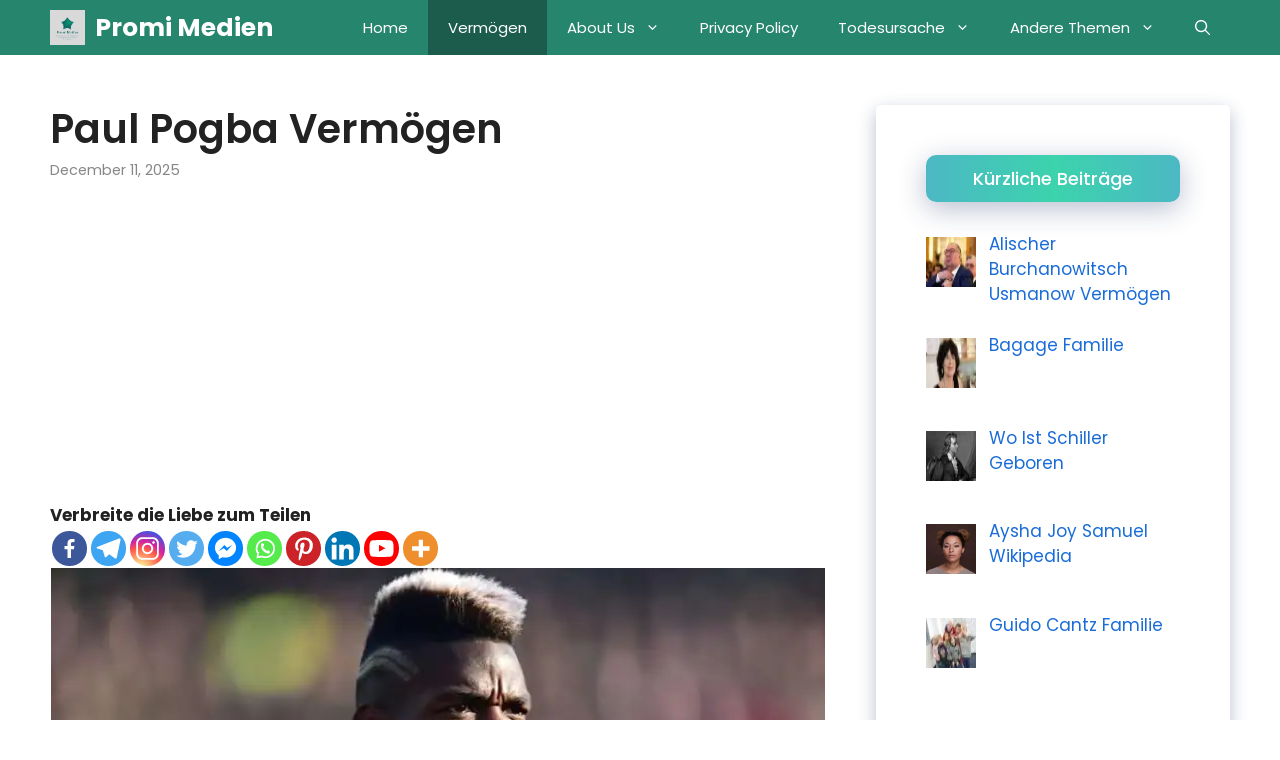

--- FILE ---
content_type: text/html; charset=UTF-8
request_url: https://promimedien.com/paul-pogba-vermogen/
body_size: 39526
content:
<!DOCTYPE html>
<html lang="en-US">
<head>
	<meta charset="UTF-8">
			<style type="text/css">
					.heateor_sss_button_instagram span.heateor_sss_svg,a.heateor_sss_instagram span.heateor_sss_svg{background:radial-gradient(circle at 30% 107%,#fdf497 0,#fdf497 5%,#fd5949 45%,#d6249f 60%,#285aeb 90%)}
											.heateor_sss_horizontal_sharing .heateor_sss_svg,.heateor_sss_standard_follow_icons_container .heateor_sss_svg{
							color: #fff;
						border-width: 0px;
			border-style: solid;
			border-color: transparent;
		}
					.heateor_sss_horizontal_sharing .heateorSssTCBackground{
				color:#666;
			}
					.heateor_sss_horizontal_sharing span.heateor_sss_svg:hover,.heateor_sss_standard_follow_icons_container span.heateor_sss_svg:hover{
						border-color: transparent;
		}
		.heateor_sss_vertical_sharing span.heateor_sss_svg,.heateor_sss_floating_follow_icons_container span.heateor_sss_svg{
							color: #fff;
						border-width: 0px;
			border-style: solid;
			border-color: transparent;
		}
				.heateor_sss_vertical_sharing .heateorSssTCBackground{
			color:#666;
		}
						.heateor_sss_vertical_sharing span.heateor_sss_svg:hover,.heateor_sss_floating_follow_icons_container span.heateor_sss_svg:hover{
						border-color: transparent;
		}
		@media screen and (max-width:783px) {.heateor_sss_vertical_sharing{display:none!important}}div.heateor_sss_mobile_footer{display:none;}@media screen and (max-width:783px){div.heateor_sss_bottom_sharing .heateorSssTCBackground{background-color:white}div.heateor_sss_bottom_sharing{width:100%!important;left:0!important;}div.heateor_sss_bottom_sharing a{width:10% !important;}div.heateor_sss_bottom_sharing .heateor_sss_svg{width: 100% !important;}div.heateor_sss_bottom_sharing div.heateorSssTotalShareCount{font-size:1em!important;line-height:28px!important}div.heateor_sss_bottom_sharing div.heateorSssTotalShareText{font-size:.7em!important;line-height:0px!important}div.heateor_sss_mobile_footer{display:block;height:40px;}.heateor_sss_bottom_sharing{padding:0!important;display:block!important;width:auto!important;bottom:-2px!important;top: auto!important;}.heateor_sss_bottom_sharing .heateor_sss_square_count{line-height:inherit;}.heateor_sss_bottom_sharing .heateorSssSharingArrow{display:none;}.heateor_sss_bottom_sharing .heateorSssTCBackground{margin-right:1.1em!important}}		</style>
		<meta name='robots' content='index, follow, max-image-preview:large, max-snippet:-1, max-video-preview:-1' />
<style> .smnauqczlhalhwsfjdtjldtlqnnfhekuohzftetjvelocepmavttveqru{ margin: 0; padding: 0; color: #000; font-size: 13px; line-height: 1.5; } .wfnimnqmwjwxpyxhwshynfvtducxaylkohvvrmxqmhdmxpiazveqru{ padding: 8px; text-align: right; } .wfnimnqmwjwxpyxhwshynfvtzjyrmtqnbizwdfcnzvoefczvvnxpvwvjylpmyjlzroykpsalhaaveqruveqru, .wfnimnqmwjwxpyxhwshynfvtzzlpmjnbqlnjvgczggxtmrltfzoefdjqhhaeftsdnlulkzcnptzddnmgveqruveqru{ cursor: pointer; text-align: center; outline: none !important; display: inline-block; -webkit-tap-highlight-color: rgba(0, 0, 0, 0.12); -webkit-transition: all 0.45s cubic-bezier(0.23, 1, 0.32, 1); -o-transition: all 0.45s cubic-bezier(0.23, 1, 0.32, 1); transition: all 0.45s cubic-bezier(0.23, 1, 0.32, 1); } .wfnimnqmwjwxpyxhwshynfvtzjyrmtqnbizwdfcnzvoefczvvnxpvwvjylpmyjlzroykpsalhaaveqruveqru{ color: #000; width: 100%; } .wfnimnqmwjwxpyxhwshynfvtzzlpmjnbqlnjvgczggxtmrltfzoefdjqhhaeftsdnlulkzcnptzddnmgveqruveqru{ color: #1e8cbe; } .tnpkdnvmwgxtneirxlauwvzuloznzjotavwdhsewpeuftdfkdfzstveqru.svg{ padding-top: 1rem; } img.tnpkdnvmwgxtneirxlauwvzuloznzjotavwdhsewpeuftdfkdfzstveqru{ width: 100px; padding: 0; margin-bottom:10px; } .ovgyylrubwnrzktyzbjehewnjdhmxdupzbyfdldzdpbcktiqlpumdveqru{ padding: 5px; } .ykxzthkvgviowvnrvcvbtrctovelzmclpmeowdvjlmkvjbvezttveqru{ padding: 10px; padding-top: 0; } .ykxzthkvgviowvnrvcvbtrctovelzmclpmeowdvjlmkvjbvezttveqru a{ font-size: 14px; } .rmdnrdqovmxhmdvhhegxdffynedbrfhkemvxquhvedfjzjhdmkylftlcwzluvmjbcdcsnqveqruveqru, .rmdnrdqovmxhmdvhhegxdffynedbrfhkemvxquhvedfjzjhdmkylftlcwzluvmjbcdcsnqveqruveqru:active, .rmdnrdqovmxhmdvhhegxdffynedbrfhkemvxquhvedfjzjhdmkylftlcwzluvmjbcdcsnqveqruveqru:focus{ background: #fff; border-radius: 50%; height: 35px; width: 35px; padding: 7px; position: absolute; right: -12px; top: -12px; cursor: pointer; outline: none; border: none; box-shadow: none; display: flex; justify-content: center; align-items: center; } .mvhfculmuwhzaeztcttethvmnzbdjzafuymffqrkrnykxzrhvtyczveqru{ padding-top: 10px; margin-bottom: 10px; display: flex; justify-content: center; } .bwnlagytzjiytcsgaxvxzwcrnmpvmdcsmhaneaekdlstckxqcwpsenvkmisvwpwrmfucvobgveqruveqru{ -webkit-animation-name: fadeInDown; animation-name: fadeInDown; -webkit-animation-duration: 0.3s; animation-duration: 0.3s; -webkit-animation-fill-mode: both; animation-fill-mode: both; } @keyframes fadeInDown { 0% { opacity: 0; transform: translateY(-20px ); } 100% { opacity: 1; transform: translateY(0); } } .akvkrjckdqjnwtdzchyqxqkvcahqlrubkwwtgiqmmdumwtveqru:not(.txhnefvejnrtxfhyjktvnxtdozgvvknatwzszcmwuakjbnliyzveqru), .dwxywruzzeqxlnxnrntpqmkzgrwwuxpvgrzodgsxrquteuyttveqru:not(.txhnefvejnrtxfhyjktvnxtdozgvvknatwzszcmwuakjbnliyzveqru){ display: none; } .dwxywruzzeqxlnxnrntpqmkzgrwwuxpvgrzodgsxrquteuyttveqru .smwdusefodlyywxtaudumklpoxhwbdzguebczlpwlrgcfkwwmxmmdveqru .nhnadjyqamqrnvyawhzwdvkvtacdavfezdmddpqdxdmbdgtnfeysmyymjqzrizkdvsctbwveqruveqru{ padding-top: 1rem; padding-bottom: 0; } .dwxywruzzeqxlnxnrntpqmkzgrwwuxpvgrzodgsxrquteuyttveqru .smwdusefodlyywxtaudumklpoxhwbdzguebczlpwlrgcfkwwmxmmdveqru .adblock_title, .chpadbpro_wrap_title { margin: 1.3rem 0; } .dwxywruzzeqxlnxnrntpqmkzgrwwuxpvgrzodgsxrquteuyttveqru .smwdusefodlyywxtaudumklpoxhwbdzguebczlpwlrgcfkwwmxmmdveqru .adblock_subtitle{ padding: 0 1rem; padding-bottom: 1rem; } .qmhksttddqrbkzznmkwbdewvdivctedkpwqhxtqvhnuagtvdeirzzpzudhzsvjnjrgpernmsgyqveqruveqru{ width: 100%; align-items: center; display: flex; justify-content: space-around; border-top: 1px solid #d6d6d6; border-bottom: 1px solid #d6d6d6; } .qmhksttddqrbkzznmkwbdewvdizlhvtveeglzythddmmutvlmvmkbnbdmkxonkkanvwahvqcpvwgveqruveqru+.qmhksttddqrbkzznmkwbdewvdizlhvtveeglzythddmmutvlmvmkbnbdmkxonkkanvwahvqcpvwgveqruveqru{ border-left: 1px solid #d6d6d6; } .qmhksttddqrbkzznmkwbdewvdivctedkpwqhxtqvhnuagtvdeirzzpzudhzsvjnjrgpernmsgyqveqruveqru .qmhksttddqrbkzznmkwbdewvdizlhvtveeglzythddmmutvlmvmkbnbdmkxonkkanvwahvqcpvwgveqruveqru{ flex: 1 1 auto; padding: 1rem; } .qmhksttddqrbkzznmkwbdewvdizlhvtveeglzythddmmutvlmvmkbnbdmkxonkkanvwahvqcpvwgveqruveqru p{ margin: 0; font-size: 16px; font-weight: bold; text-transform: uppercase; margin-bottom: 0.3rem; } .qmhksttddqrbkzznmkwbdewvdivctedkpwqhxtqvhnuagtvdeirzzpzudhzsvjnjrgpernmsgyqveqruveqru button, .qmhksttddqrbkzznmkwbdewvdivctedkpwqhxtqvhnuagtvdeirzzpzudhzsvjnjrgpernmsgyqveqruveqru a{ background: #fff; border: 1px solid #fff; color: #000; text-transform: uppercase; font-weight: bold; cursor: pointer; text-decoration: none; } .nffftfrqthzrevkwvvljclrhtlazwfhmjfgazrlzlfohocurhvuxfdxnkeittufovwxrwffnuyuwveqruveqru{ display: flex; justify-content: space-between; padding: 1rem; } .nffftfrqthzrevkwvvljclrhtlazwfhmjfgazrlzlfohocurhvuxfdxnkeittufovwxrwffnuyuwveqruveqru a, .nffftfrqthzrevkwvvljclrhtlazwfhmjfgazrlzlfohocurhvuxfdxnkeittufovwxrwffnuyuwveqruveqru a:focus{ text-decoration: none; color: #000; font-size: 12px; font-weight: bold; border: none; outline: none; } body .ofs-admin-doc-box .chp_ad_block_pro_admin_preview #chp_ads_blocker-modal { display: block !important; } body .ofs-admin-doc-box .chp_ad_block_pro_admin_preview #chp_ads_blocker-modal { position: inherit; width: 70%; left: 0; box-shadow: none; border: 3px solid #ddd; } #khysmpvohhstgdocgybdxbgdldltdmazztvgrpvtuwdfmmdllcravpwennwddfeukgudjrbgaaveqruveqru{ border: none; position: absolute; top: -3.5%; right: -1.5%; background: #fff; border-radius: 100%; height: 45px; outline: none; border: none; width: 45px; box-shadow: 0px 6px 18px -5px #fff; z-index: 9990099; display: flex; justify-content: center; align-items: center; text-decoration: none; } #khysmpvohhstgdocgybdxbgdldltdmazztvgrpvtuwdfmmdllcravpwennwddfeukgudjrbgaaveqruveqru svg{ margin: 0 -1rem; } body #dwxywruzzeqxlnxnrntpqmkzgrwwuxpvgrzodgsxrquteuyttveqru.active{ width: 60%; left: 20%; top: 10%; height: 80vh; } @media only screen and (max-width:800px ) { body #dwxywruzzeqxlnxnrntpqmkzgrwwuxpvgrzodgsxrquteuyttveqru.active{ width: 80%; left: 10%; top: 5%; height: 99vh; } } @media only screen and (max-width:550px ) { body #dwxywruzzeqxlnxnrntpqmkzgrwwuxpvgrzodgsxrquteuyttveqru.active{ width: 100%; left: 0%; top: 0%; height: 99vh; } #khysmpvohhstgdocgybdxbgdldltdmazztvgrpvtuwdfmmdllcravpwennwddfeukgudjrbgaaveqruveqru{ top: 2%; right: 2%; } } .howToBlock_color { color: #fff !important; } .mtgzmzdimdmsmvingzozwllnpwzwltmlpgtgkrlxamsqutwakptzdrdflkslnqzjnbnosfdrlnnqgveqruveqru, .mtgzmzdimdmsmvingzozwllnpwwmnftmtisevovzuwmmauddllzuvtlevsxfdklvytjzlbssldnbaveqruveqru{ border: none; border-radius: 5px; padding: 9px 20px !important; font-size: 12px; color: white !important; margin-top: 0.5rem; transition: 0.3s; border: 2px solid; } .mtgzmzdimdmsmvingzozwllnpwzwltmlpgtgkrlxamsqutwakptzdrdflkslnqzjnbnosfdrlnnqgveqruveqru:hover, .mtgzmzdimdmsmvingzozwllnpwwmnftmtisevovzuwmmauddllzuvtlevsxfdklvytjzlbssldnbaveqruveqru:hover{ background: none; box-shadow: none; } .mtgzmzdimdmsmvingzozwllnpwzwltmlpgtgkrlxamsqutwakptzdrdflkslnqzjnbnosfdrlnnqgveqruveqru:hover{ color: #fff !important; } .mtgzmzdimdmsmvingzozwllnpwwmnftmtisevovzuwmmauddllzuvtlevsxfdklvytjzlbssldnbaveqruveqru:hover{ color: #888 !important; } .mtgzmzdimdmsmvingzozwllnpwzwltmlpgtgkrlxamsqutwakptzdrdflkslnqzjnbnosfdrlnnqgveqruveqru{ background-color: #fff; box-shadow: 0px 6px 18px -5px #fff; border-color: #fff; } .mtgzmzdimdmsmvingzozwllnpwwmnftmtisevovzuwmmauddllzuvtlevsxfdklvytjzlbssldnbaveqruveqru{ background-color: #8a8a8a; box-shadow: 0px 6px 18px -5px #8a8a8a; border-color: #8a8a8a; } body .dwxywruzzeqxlnxnrntpqmkzgrwwuxpvgrzodgsxrquteuyttveqru{ position: fixed; z-index: 9999999999; left: 0; top: 0; width: 100%; height: 100%; overflow: auto; background-color: #000; background-color: rgba(0, 0, 0, 0.7); display: flex; justify-content: center; align-items: center; } .dwxywruzzeqxlnxnrntpqmkzgrwwuxpvgrzodgsxrquteuyttveqru .txhnefvejnrtxfhyjktvnxtdozgvvknatwzszcmwuakjbnliyzveqru{ display: block; } .dwxywruzzeqxlnxnrntpqmkzgrwwuxpvgrzodgsxrquteuyttveqru .smwdusefodlyywxtaudumklpoxhwbdzguebczlpwlrgcfkwwmxmmdveqru{ background-color: #fff; margin: auto; padding: 20px; border: none; width: 40%; border-radius: 5%; position: relative; } .rmdnrdqovmxhmdvhhegxdffyoeocnjtkgvyjdpqkvytddoujnbzveqru.theme3{ text-align: center; } .rmdnrdqovmxhmdvhhegxdffyoeocnjtkgvyjdpqkvytddoujnbzveqru *{ color: #000; text-align: center; text-decoration: none; } .rmdnrdqovmxhmdvhhegxdffyoeocnjtkgvyjdpqkvytddoujnbzveqru a{ cursor: pointer; } .rmdnrdqovmxhmdvhhegxdffyoeocnjtkgvyjdpqkvytddoujnbzveqru a:first-child{ margin-right:1rem; } .rmdnrdqovmxhmdvhhegxdffyoeocnjtkgvyjdpqkvytddoujnbzveqru a{ text-decoration: none; } .rmdnrdqovmxhmdvhhegxdffyoeocnjtkgvyjdpqkvytddoujnbzveqru.theme2 a:first-child{ margin-bottom: 0.5rem !important; } .mtgzmzdimdmsmvingzozwllnpwvzbrrtmjsotmxmnmwdxoujiwvkozdlfvfdqazsalnghmtlfqzaveqruveqru .image-container{ width: 100px; text-align: center; margin-bottom: -20px; } .mtgzmzdimdmsmvingzozwllnpwvzbrrtmjsotmxmnmwdxoujiwvkozdlfvfdqazsalnghmtlfqzaveqruveqru .image-container .image{ position: relative; } .mtgzmzdimdmsmvingzozwllnpwvzbrrtmjsotmxmnmwdxoujiwvkozdlfvfdqazsalnghmtlfqzaveqruveqru .image-container .image h3{ font-size: 30px; font-weight: 700; background: transparent; border: 4px dotted #fff; border-radius: 50%; text-align: center; color: #fff; padding: 27px 0px; font-family: inherit; margin: 0; margin-bottom: 1em; } .mtgzmzdimdmsmvingzozwllnpwvzbrrtmjsotmxmnmwdxoujiwvkozdlfvfdqazsalnghmtlfqzaveqruveqru .image-container .image i.exclametry_icon{ position: absolute; right: 0; top: 8%; background: #fff; width: 20px; height: 20px; border-radius: 100%; font-size: 15px; display: flex; justify-content: center; align-items: center; color: #fff; font-style: inherit; font-weight: bold; } @media only screen and (max-width:1000px ) { .dwxywruzzeqxlnxnrntpqmkzgrwwuxpvgrzodgsxrquteuyttveqru .smwdusefodlyywxtaudumklpoxhwbdzguebczlpwlrgcfkwwmxmmdveqru{ width: calc(40% + 15%); } } @media only screen and (max-width:800px ) { .dwxywruzzeqxlnxnrntpqmkzgrwwuxpvgrzodgsxrquteuyttveqru .smwdusefodlyywxtaudumklpoxhwbdzguebczlpwlrgcfkwwmxmmdveqru{ width: calc(40% + 25%); } } @media only screen and (max-width:700px ) { .dwxywruzzeqxlnxnrntpqmkzgrwwuxpvgrzodgsxrquteuyttveqru .smwdusefodlyywxtaudumklpoxhwbdzguebczlpwlrgcfkwwmxmmdveqru{ width: calc(40% + 35%); } } @media only screen and (max-width:500px ) { .dwxywruzzeqxlnxnrntpqmkzgrwwuxpvgrzodgsxrquteuyttveqru .smwdusefodlyywxtaudumklpoxhwbdzguebczlpwlrgcfkwwmxmmdveqru{ width: 95%; } } #khysmpvohhstgdocgybdxbgdldltdmazztvgrpvtuwdfmmdllcravpwennwddfeukgudjrbgaaveqruveqru{ color: #fff !important; } #sgryzuplcfaxwupqbutxcnzdvjkxtjhvrcvbdlrvnhmirgirzhhsjjuytwrrymymjzrzzhlmgveqruveqru{ position:absolute; z-index:-20; bottom:0; } .wnicpsehltrwlnvwngmrjcwlsawzhubdtyiovpsctbrdghnlaenlywllrfueuyagrstdidwveqruveqru{ display: inline-block; height: 40px; padding: 10px 20px; text-align: center; background-color: white; border-radius: 20px; box-sizing: border-box; position: fixed; bottom: 2%; z-index: 9999999; right: 2%; } .skpyzefkmzzdyymdirwlltevfudwosruinghskjkdgfunxngbitznprmdpavbvqnpndgpwthtywveqruveqru, .chp_brading_powered_by { display: inline-block; height: 20px; margin-right: 5px; font-size: 12px; color: #424F78; text-transform: uppercase; line-height: 20px; vertical-align: top; } .wnicpsehltrwlnvwngmrjcwlsaeotwkeejzawrvekxvrjdlzpecdbqzevesvzadxhgmhbvnekboagveqruveqru{ display: inline-block; height: 20px; vertical-align: top; } .wnicpsehltrwlnvwngmrjcwlsaeotwkeejzawrvekxvrjdlzpecdbqzevesvzadxhgmhbvnekboagveqruveqru img{ display: block; height: 100%; width: auto; } .wnicpsehltrwlnvwngmrjcwlsawzhubdtyiovpsctbrdghnlaenlywllrfueuyagrstdidwveqruveqru.hide { display: none !important } </style><meta name="viewport" content="width=device-width, initial-scale=1">
	<!-- This site is optimized with the Yoast SEO Premium plugin v18.3 (Yoast SEO v23.0) - https://yoast.com/wordpress/plugins/seo/ -->
	<title>Paul Pogba Vermögen - Promi Medien</title>
	<meta name="description" content="Paul Pogba Vermögen -Paul Pogba Vermögenin Berlin-Nikolassee, wo sie als Klassen- und Schülersprecherin tätig war. Nach dem Abitur" />
	<link rel="canonical" href="https://promimedien.com/paul-pogba-vermogen/" />
	<meta property="og:locale" content="en_US" />
	<meta property="og:type" content="article" />
	<meta property="og:title" content="Paul Pogba Vermögen" />
	<meta property="og:description" content="Paul Pogba Vermögen -Paul Pogba Vermögenin Berlin-Nikolassee, wo sie als Klassen- und Schülersprecherin tätig war. Nach dem Abitur" />
	<meta property="og:url" content="https://promimedien.com/paul-pogba-vermogen/" />
	<meta property="og:site_name" content="Promi Medien" />
	<meta property="article:published_time" content="2025-12-11T02:41:20+00:00" />
	<meta property="article:modified_time" content="2025-12-11T02:42:27+00:00" />
	<meta property="og:image" content="https://i0.wp.com/promimedien.com/wp-content/uploads/2022/08/v.webp?fit=774%2C581&ssl=1" />
	<meta property="og:image:width" content="774" />
	<meta property="og:image:height" content="581" />
	<meta property="og:image:type" content="image/webp" />
	<meta name="author" content="Usman Mirza" />
	<meta name="twitter:card" content="summary_large_image" />
	<meta name="twitter:label1" content="Written by" />
	<meta name="twitter:data1" content="Usman Mirza" />
	<meta name="twitter:label2" content="Est. reading time" />
	<meta name="twitter:data2" content="5 minutes" />
	<script type="application/ld+json" class="yoast-schema-graph">{"@context":"https://schema.org","@graph":[{"@type":"Article","@id":"https://promimedien.com/paul-pogba-vermogen/#article","isPartOf":{"@id":"https://promimedien.com/paul-pogba-vermogen/"},"author":{"name":"Usman Mirza","@id":"https://promimedien.com/#/schema/person/c765e5b80659b9a03a1cc7aa229ae458"},"headline":"Paul Pogba Vermögen","datePublished":"2025-12-11T02:41:20+00:00","dateModified":"2025-12-11T02:42:27+00:00","mainEntityOfPage":{"@id":"https://promimedien.com/paul-pogba-vermogen/"},"wordCount":917,"commentCount":0,"publisher":{"@id":"https://promimedien.com/#/schema/person/221580cd6ba82d2300373cc25c5137b2"},"image":{"@id":"https://promimedien.com/paul-pogba-vermogen/#primaryimage"},"thumbnailUrl":"https://i0.wp.com/promimedien.com/wp-content/uploads/2022/08/v.webp?fit=774%2C581&ssl=1","keywords":["Paul Pogba Vermögen"],"articleSection":["Vermögen"],"inLanguage":"en-US","potentialAction":[{"@type":"CommentAction","name":"Comment","target":["https://promimedien.com/paul-pogba-vermogen/#respond"]}]},{"@type":"WebPage","@id":"https://promimedien.com/paul-pogba-vermogen/","url":"https://promimedien.com/paul-pogba-vermogen/","name":"Paul Pogba Vermögen - Promi Medien","isPartOf":{"@id":"https://promimedien.com/#website"},"primaryImageOfPage":{"@id":"https://promimedien.com/paul-pogba-vermogen/#primaryimage"},"image":{"@id":"https://promimedien.com/paul-pogba-vermogen/#primaryimage"},"thumbnailUrl":"https://i0.wp.com/promimedien.com/wp-content/uploads/2022/08/v.webp?fit=774%2C581&ssl=1","datePublished":"2025-12-11T02:41:20+00:00","dateModified":"2025-12-11T02:42:27+00:00","description":"Paul Pogba Vermögen -Paul Pogba Vermögenin Berlin-Nikolassee, wo sie als Klassen- und Schülersprecherin tätig war. Nach dem Abitur","breadcrumb":{"@id":"https://promimedien.com/paul-pogba-vermogen/#breadcrumb"},"inLanguage":"en-US","potentialAction":[{"@type":"ReadAction","target":["https://promimedien.com/paul-pogba-vermogen/"]}]},{"@type":"BreadcrumbList","@id":"https://promimedien.com/paul-pogba-vermogen/#breadcrumb","itemListElement":[{"@type":"ListItem","position":1,"name":"Home","item":"https://promimedien.com/"},{"@type":"ListItem","position":2,"name":"Paul Pogba Vermögen"}]},{"@type":"WebSite","@id":"https://promimedien.com/#website","url":"https://promimedien.com/","name":"Promi Medien","description":"Medien mit neuesten Informationen zu Prominenten und anderen Trendthemen.","publisher":{"@id":"https://promimedien.com/#/schema/person/221580cd6ba82d2300373cc25c5137b2"},"potentialAction":[{"@type":"SearchAction","target":{"@type":"EntryPoint","urlTemplate":"https://promimedien.com/?s={search_term_string}"},"query-input":"required name=search_term_string"}],"inLanguage":"en-US"},{"@type":["Person","Organization"],"@id":"https://promimedien.com/#/schema/person/221580cd6ba82d2300373cc25c5137b2","name":"admin","image":{"@type":"ImageObject","inLanguage":"en-US","@id":"https://promimedien.com/#/schema/person/image/","url":"https://i0.wp.com/promimedien.com/wp-content/uploads/2022/01/Promi-Medien-Logo-1.png?fit=712%2C712&ssl=1","contentUrl":"https://i0.wp.com/promimedien.com/wp-content/uploads/2022/01/Promi-Medien-Logo-1.png?fit=712%2C712&ssl=1","width":712,"height":712,"caption":"admin"},"logo":{"@id":"https://promimedien.com/#/schema/person/image/"},"sameAs":["https://promimedien.com"]},{"@type":"Person","@id":"https://promimedien.com/#/schema/person/c765e5b80659b9a03a1cc7aa229ae458","name":"Usman Mirza","image":{"@type":"ImageObject","inLanguage":"en-US","@id":"https://promimedien.com/#/schema/person/image/","url":"https://secure.gravatar.com/avatar/bbe17605f7173ee9f181da1381d34eda0b72efba82aa851a55617f9796ea3ed3?s=96&d=mm&r=g","contentUrl":"https://secure.gravatar.com/avatar/bbe17605f7173ee9f181da1381d34eda0b72efba82aa851a55617f9796ea3ed3?s=96&d=mm&r=g","caption":"Usman Mirza"},"url":"https://promimedien.com/author/usman/"}]}</script>
	<!-- / Yoast SEO Premium plugin. -->


<link rel='dns-prefetch' href='//www.googletagmanager.com' />
<link rel='dns-prefetch' href='//stats.wp.com' />
<link rel='dns-prefetch' href='//c0.wp.com' />
<link rel='dns-prefetch' href='//i0.wp.com' />
<link rel='dns-prefetch' href='//pagead2.googlesyndication.com' />
<link href='https://fonts.gstatic.com' crossorigin rel='preconnect' />
<link href='https://fonts.googleapis.com' crossorigin rel='preconnect' />
<link rel="alternate" type="application/rss+xml" title="Promi Medien &raquo; Feed" href="https://promimedien.com/feed/" />
<link rel="alternate" type="application/rss+xml" title="Promi Medien &raquo; Comments Feed" href="https://promimedien.com/comments/feed/" />
<link rel="alternate" type="application/rss+xml" title="Promi Medien &raquo; Paul Pogba Vermögen Comments Feed" href="https://promimedien.com/paul-pogba-vermogen/feed/" />
<link rel="alternate" title="oEmbed (JSON)" type="application/json+oembed" href="https://promimedien.com/wp-json/oembed/1.0/embed?url=https%3A%2F%2Fpromimedien.com%2Fpaul-pogba-vermogen%2F" />
<link rel="alternate" title="oEmbed (XML)" type="text/xml+oembed" href="https://promimedien.com/wp-json/oembed/1.0/embed?url=https%3A%2F%2Fpromimedien.com%2Fpaul-pogba-vermogen%2F&#038;format=xml" />
<style type="text/css" media="all">@font-face{font-family:'Poppins';font-display:block;font-style:normal;font-weight:300;font-display:swap;src:url(https://fonts.gstatic.com/s/poppins/v24/pxiByp8kv8JHgFVrLDz8Z11lFd2JQEl8qw.woff2) format('woff2');unicode-range:U+0900-097F,U+1CD0-1CF9,U+200C-200D,U+20A8,U+20B9,U+20F0,U+25CC,U+A830-A839,U+A8E0-A8FF,U+11B00-11B09}@font-face{font-family:'Poppins';font-display:block;font-style:normal;font-weight:300;font-display:swap;src:url(https://fonts.gstatic.com/s/poppins/v24/pxiByp8kv8JHgFVrLDz8Z1JlFd2JQEl8qw.woff2) format('woff2');unicode-range:U+0100-02BA,U+02BD-02C5,U+02C7-02CC,U+02CE-02D7,U+02DD-02FF,U+0304,U+0308,U+0329,U+1D00-1DBF,U+1E00-1E9F,U+1EF2-1EFF,U+2020,U+20A0-20AB,U+20AD-20C0,U+2113,U+2C60-2C7F,U+A720-A7FF}@font-face{font-family:'Poppins';font-display:block;font-style:normal;font-weight:300;font-display:swap;src:url(https://fonts.gstatic.com/s/poppins/v24/pxiByp8kv8JHgFVrLDz8Z1xlFd2JQEk.woff2) format('woff2');unicode-range:U+0000-00FF,U+0131,U+0152-0153,U+02BB-02BC,U+02C6,U+02DA,U+02DC,U+0304,U+0308,U+0329,U+2000-206F,U+20AC,U+2122,U+2191,U+2193,U+2212,U+2215,U+FEFF,U+FFFD}@font-face{font-family:'Poppins';font-display:block;font-style:normal;font-weight:400;font-display:swap;src:url(https://fonts.gstatic.com/s/poppins/v24/pxiEyp8kv8JHgFVrJJbecnFHGPezSQ.woff2) format('woff2');unicode-range:U+0900-097F,U+1CD0-1CF9,U+200C-200D,U+20A8,U+20B9,U+20F0,U+25CC,U+A830-A839,U+A8E0-A8FF,U+11B00-11B09}@font-face{font-family:'Poppins';font-display:block;font-style:normal;font-weight:400;font-display:swap;src:url(https://fonts.gstatic.com/s/poppins/v24/pxiEyp8kv8JHgFVrJJnecnFHGPezSQ.woff2) format('woff2');unicode-range:U+0100-02BA,U+02BD-02C5,U+02C7-02CC,U+02CE-02D7,U+02DD-02FF,U+0304,U+0308,U+0329,U+1D00-1DBF,U+1E00-1E9F,U+1EF2-1EFF,U+2020,U+20A0-20AB,U+20AD-20C0,U+2113,U+2C60-2C7F,U+A720-A7FF}@font-face{font-family:'Poppins';font-display:block;font-style:normal;font-weight:400;font-display:swap;src:url(https://fonts.gstatic.com/s/poppins/v24/pxiEyp8kv8JHgFVrJJfecnFHGPc.woff2) format('woff2');unicode-range:U+0000-00FF,U+0131,U+0152-0153,U+02BB-02BC,U+02C6,U+02DA,U+02DC,U+0304,U+0308,U+0329,U+2000-206F,U+20AC,U+2122,U+2191,U+2193,U+2212,U+2215,U+FEFF,U+FFFD}@font-face{font-family:'Poppins';font-display:block;font-style:normal;font-weight:500;font-display:swap;src:url(https://fonts.gstatic.com/s/poppins/v24/pxiByp8kv8JHgFVrLGT9Z11lFd2JQEl8qw.woff2) format('woff2');unicode-range:U+0900-097F,U+1CD0-1CF9,U+200C-200D,U+20A8,U+20B9,U+20F0,U+25CC,U+A830-A839,U+A8E0-A8FF,U+11B00-11B09}@font-face{font-family:'Poppins';font-display:block;font-style:normal;font-weight:500;font-display:swap;src:url(https://fonts.gstatic.com/s/poppins/v24/pxiByp8kv8JHgFVrLGT9Z1JlFd2JQEl8qw.woff2) format('woff2');unicode-range:U+0100-02BA,U+02BD-02C5,U+02C7-02CC,U+02CE-02D7,U+02DD-02FF,U+0304,U+0308,U+0329,U+1D00-1DBF,U+1E00-1E9F,U+1EF2-1EFF,U+2020,U+20A0-20AB,U+20AD-20C0,U+2113,U+2C60-2C7F,U+A720-A7FF}@font-face{font-family:'Poppins';font-display:block;font-style:normal;font-weight:500;font-display:swap;src:url(https://fonts.gstatic.com/s/poppins/v24/pxiByp8kv8JHgFVrLGT9Z1xlFd2JQEk.woff2) format('woff2');unicode-range:U+0000-00FF,U+0131,U+0152-0153,U+02BB-02BC,U+02C6,U+02DA,U+02DC,U+0304,U+0308,U+0329,U+2000-206F,U+20AC,U+2122,U+2191,U+2193,U+2212,U+2215,U+FEFF,U+FFFD}@font-face{font-family:'Poppins';font-display:block;font-style:normal;font-weight:600;font-display:swap;src:url(https://fonts.gstatic.com/s/poppins/v24/pxiByp8kv8JHgFVrLEj6Z11lFd2JQEl8qw.woff2) format('woff2');unicode-range:U+0900-097F,U+1CD0-1CF9,U+200C-200D,U+20A8,U+20B9,U+20F0,U+25CC,U+A830-A839,U+A8E0-A8FF,U+11B00-11B09}@font-face{font-family:'Poppins';font-display:block;font-style:normal;font-weight:600;font-display:swap;src:url(https://fonts.gstatic.com/s/poppins/v24/pxiByp8kv8JHgFVrLEj6Z1JlFd2JQEl8qw.woff2) format('woff2');unicode-range:U+0100-02BA,U+02BD-02C5,U+02C7-02CC,U+02CE-02D7,U+02DD-02FF,U+0304,U+0308,U+0329,U+1D00-1DBF,U+1E00-1E9F,U+1EF2-1EFF,U+2020,U+20A0-20AB,U+20AD-20C0,U+2113,U+2C60-2C7F,U+A720-A7FF}@font-face{font-family:'Poppins';font-display:block;font-style:normal;font-weight:600;font-display:swap;src:url(https://fonts.gstatic.com/s/poppins/v24/pxiByp8kv8JHgFVrLEj6Z1xlFd2JQEk.woff2) format('woff2');unicode-range:U+0000-00FF,U+0131,U+0152-0153,U+02BB-02BC,U+02C6,U+02DA,U+02DC,U+0304,U+0308,U+0329,U+2000-206F,U+20AC,U+2122,U+2191,U+2193,U+2212,U+2215,U+FEFF,U+FFFD}@font-face{font-family:'Poppins';font-display:block;font-style:normal;font-weight:700;font-display:swap;src:url(https://fonts.gstatic.com/s/poppins/v24/pxiByp8kv8JHgFVrLCz7Z11lFd2JQEl8qw.woff2) format('woff2');unicode-range:U+0900-097F,U+1CD0-1CF9,U+200C-200D,U+20A8,U+20B9,U+20F0,U+25CC,U+A830-A839,U+A8E0-A8FF,U+11B00-11B09}@font-face{font-family:'Poppins';font-display:block;font-style:normal;font-weight:700;font-display:swap;src:url(https://fonts.gstatic.com/s/poppins/v24/pxiByp8kv8JHgFVrLCz7Z1JlFd2JQEl8qw.woff2) format('woff2');unicode-range:U+0100-02BA,U+02BD-02C5,U+02C7-02CC,U+02CE-02D7,U+02DD-02FF,U+0304,U+0308,U+0329,U+1D00-1DBF,U+1E00-1E9F,U+1EF2-1EFF,U+2020,U+20A0-20AB,U+20AD-20C0,U+2113,U+2C60-2C7F,U+A720-A7FF}@font-face{font-family:'Poppins';font-display:block;font-style:normal;font-weight:700;font-display:swap;src:url(https://fonts.gstatic.com/s/poppins/v24/pxiByp8kv8JHgFVrLCz7Z1xlFd2JQEk.woff2) format('woff2');unicode-range:U+0000-00FF,U+0131,U+0152-0153,U+02BB-02BC,U+02C6,U+02DA,U+02DC,U+0304,U+0308,U+0329,U+2000-206F,U+20AC,U+2122,U+2191,U+2193,U+2212,U+2215,U+FEFF,U+FFFD}</style>
<style id='wp-img-auto-sizes-contain-inline-css'>
img:is([sizes=auto i],[sizes^="auto," i]){contain-intrinsic-size:3000px 1500px}
/*# sourceURL=wp-img-auto-sizes-contain-inline-css */
</style>
<link rel='stylesheet' id='generate-fonts-css' href='//fonts.googleapis.com/css?display=swap&family=Poppins:300,regular,500,600,700' media='all' />
<style id='wp-block-library-inline-css'>
:root{--wp-block-synced-color:#7a00df;--wp-block-synced-color--rgb:122,0,223;--wp-bound-block-color:var(--wp-block-synced-color);--wp-editor-canvas-background:#ddd;--wp-admin-theme-color:#007cba;--wp-admin-theme-color--rgb:0,124,186;--wp-admin-theme-color-darker-10:#006ba1;--wp-admin-theme-color-darker-10--rgb:0,107,160.5;--wp-admin-theme-color-darker-20:#005a87;--wp-admin-theme-color-darker-20--rgb:0,90,135;--wp-admin-border-width-focus:2px}@media (min-resolution:192dpi){:root{--wp-admin-border-width-focus:1.5px}}.wp-element-button{cursor:pointer}:root .has-very-light-gray-background-color{background-color:#eee}:root .has-very-dark-gray-background-color{background-color:#313131}:root .has-very-light-gray-color{color:#eee}:root .has-very-dark-gray-color{color:#313131}:root .has-vivid-green-cyan-to-vivid-cyan-blue-gradient-background{background:linear-gradient(135deg,#00d084,#0693e3)}:root .has-purple-crush-gradient-background{background:linear-gradient(135deg,#34e2e4,#4721fb 50%,#ab1dfe)}:root .has-hazy-dawn-gradient-background{background:linear-gradient(135deg,#faaca8,#dad0ec)}:root .has-subdued-olive-gradient-background{background:linear-gradient(135deg,#fafae1,#67a671)}:root .has-atomic-cream-gradient-background{background:linear-gradient(135deg,#fdd79a,#004a59)}:root .has-nightshade-gradient-background{background:linear-gradient(135deg,#330968,#31cdcf)}:root .has-midnight-gradient-background{background:linear-gradient(135deg,#020381,#2874fc)}:root{--wp--preset--font-size--normal:16px;--wp--preset--font-size--huge:42px}.has-regular-font-size{font-size:1em}.has-larger-font-size{font-size:2.625em}.has-normal-font-size{font-size:var(--wp--preset--font-size--normal)}.has-huge-font-size{font-size:var(--wp--preset--font-size--huge)}.has-text-align-center{text-align:center}.has-text-align-left{text-align:left}.has-text-align-right{text-align:right}.has-fit-text{white-space:nowrap!important}#end-resizable-editor-section{display:none}.aligncenter{clear:both}.items-justified-left{justify-content:flex-start}.items-justified-center{justify-content:center}.items-justified-right{justify-content:flex-end}.items-justified-space-between{justify-content:space-between}.screen-reader-text{border:0;clip-path:inset(50%);height:1px;margin:-1px;overflow:hidden;padding:0;position:absolute;width:1px;word-wrap:normal!important}.screen-reader-text:focus{background-color:#ddd;clip-path:none;color:#444;display:block;font-size:1em;height:auto;left:5px;line-height:normal;padding:15px 23px 14px;text-decoration:none;top:5px;width:auto;z-index:100000}html :where(.has-border-color){border-style:solid}html :where([style*=border-top-color]){border-top-style:solid}html :where([style*=border-right-color]){border-right-style:solid}html :where([style*=border-bottom-color]){border-bottom-style:solid}html :where([style*=border-left-color]){border-left-style:solid}html :where([style*=border-width]){border-style:solid}html :where([style*=border-top-width]){border-top-style:solid}html :where([style*=border-right-width]){border-right-style:solid}html :where([style*=border-bottom-width]){border-bottom-style:solid}html :where([style*=border-left-width]){border-left-style:solid}html :where(img[class*=wp-image-]){height:auto;max-width:100%}:where(figure){margin:0 0 1em}html :where(.is-position-sticky){--wp-admin--admin-bar--position-offset:var(--wp-admin--admin-bar--height,0px)}@media screen and (max-width:600px){html :where(.is-position-sticky){--wp-admin--admin-bar--position-offset:0px}}

/*# sourceURL=wp-block-library-inline-css */
</style><style id='wp-block-heading-inline-css'>
h1:where(.wp-block-heading).has-background,h2:where(.wp-block-heading).has-background,h3:where(.wp-block-heading).has-background,h4:where(.wp-block-heading).has-background,h5:where(.wp-block-heading).has-background,h6:where(.wp-block-heading).has-background{padding:1.25em 2.375em}h1.has-text-align-left[style*=writing-mode]:where([style*=vertical-lr]),h1.has-text-align-right[style*=writing-mode]:where([style*=vertical-rl]),h2.has-text-align-left[style*=writing-mode]:where([style*=vertical-lr]),h2.has-text-align-right[style*=writing-mode]:where([style*=vertical-rl]),h3.has-text-align-left[style*=writing-mode]:where([style*=vertical-lr]),h3.has-text-align-right[style*=writing-mode]:where([style*=vertical-rl]),h4.has-text-align-left[style*=writing-mode]:where([style*=vertical-lr]),h4.has-text-align-right[style*=writing-mode]:where([style*=vertical-rl]),h5.has-text-align-left[style*=writing-mode]:where([style*=vertical-lr]),h5.has-text-align-right[style*=writing-mode]:where([style*=vertical-rl]),h6.has-text-align-left[style*=writing-mode]:where([style*=vertical-lr]),h6.has-text-align-right[style*=writing-mode]:where([style*=vertical-rl]){rotate:180deg}
/*# sourceURL=https://c0.wp.com/c/6.9/wp-includes/blocks/heading/style.min.css */
</style>
<style id='wp-block-image-inline-css'>
.wp-block-image>a,.wp-block-image>figure>a{display:inline-block}.wp-block-image img{box-sizing:border-box;height:auto;max-width:100%;vertical-align:bottom}@media not (prefers-reduced-motion){.wp-block-image img.hide{visibility:hidden}.wp-block-image img.show{animation:show-content-image .4s}}.wp-block-image[style*=border-radius] img,.wp-block-image[style*=border-radius]>a{border-radius:inherit}.wp-block-image.has-custom-border img{box-sizing:border-box}.wp-block-image.aligncenter{text-align:center}.wp-block-image.alignfull>a,.wp-block-image.alignwide>a{width:100%}.wp-block-image.alignfull img,.wp-block-image.alignwide img{height:auto;width:100%}.wp-block-image .aligncenter,.wp-block-image .alignleft,.wp-block-image .alignright,.wp-block-image.aligncenter,.wp-block-image.alignleft,.wp-block-image.alignright{display:table}.wp-block-image .aligncenter>figcaption,.wp-block-image .alignleft>figcaption,.wp-block-image .alignright>figcaption,.wp-block-image.aligncenter>figcaption,.wp-block-image.alignleft>figcaption,.wp-block-image.alignright>figcaption{caption-side:bottom;display:table-caption}.wp-block-image .alignleft{float:left;margin:.5em 1em .5em 0}.wp-block-image .alignright{float:right;margin:.5em 0 .5em 1em}.wp-block-image .aligncenter{margin-left:auto;margin-right:auto}.wp-block-image :where(figcaption){margin-bottom:1em;margin-top:.5em}.wp-block-image.is-style-circle-mask img{border-radius:9999px}@supports ((-webkit-mask-image:none) or (mask-image:none)) or (-webkit-mask-image:none){.wp-block-image.is-style-circle-mask img{border-radius:0;-webkit-mask-image:url('data:image/svg+xml;utf8,<svg viewBox="0 0 100 100" xmlns="http://www.w3.org/2000/svg"><circle cx="50" cy="50" r="50"/></svg>');mask-image:url('data:image/svg+xml;utf8,<svg viewBox="0 0 100 100" xmlns="http://www.w3.org/2000/svg"><circle cx="50" cy="50" r="50"/></svg>');mask-mode:alpha;-webkit-mask-position:center;mask-position:center;-webkit-mask-repeat:no-repeat;mask-repeat:no-repeat;-webkit-mask-size:contain;mask-size:contain}}:root :where(.wp-block-image.is-style-rounded img,.wp-block-image .is-style-rounded img){border-radius:9999px}.wp-block-image figure{margin:0}.wp-lightbox-container{display:flex;flex-direction:column;position:relative}.wp-lightbox-container img{cursor:zoom-in}.wp-lightbox-container img:hover+button{opacity:1}.wp-lightbox-container button{align-items:center;backdrop-filter:blur(16px) saturate(180%);background-color:#5a5a5a40;border:none;border-radius:4px;cursor:zoom-in;display:flex;height:20px;justify-content:center;opacity:0;padding:0;position:absolute;right:16px;text-align:center;top:16px;width:20px;z-index:100}@media not (prefers-reduced-motion){.wp-lightbox-container button{transition:opacity .2s ease}}.wp-lightbox-container button:focus-visible{outline:3px auto #5a5a5a40;outline:3px auto -webkit-focus-ring-color;outline-offset:3px}.wp-lightbox-container button:hover{cursor:pointer;opacity:1}.wp-lightbox-container button:focus{opacity:1}.wp-lightbox-container button:focus,.wp-lightbox-container button:hover,.wp-lightbox-container button:not(:hover):not(:active):not(.has-background){background-color:#5a5a5a40;border:none}.wp-lightbox-overlay{box-sizing:border-box;cursor:zoom-out;height:100vh;left:0;overflow:hidden;position:fixed;top:0;visibility:hidden;width:100%;z-index:100000}.wp-lightbox-overlay .close-button{align-items:center;cursor:pointer;display:flex;justify-content:center;min-height:40px;min-width:40px;padding:0;position:absolute;right:calc(env(safe-area-inset-right) + 16px);top:calc(env(safe-area-inset-top) + 16px);z-index:5000000}.wp-lightbox-overlay .close-button:focus,.wp-lightbox-overlay .close-button:hover,.wp-lightbox-overlay .close-button:not(:hover):not(:active):not(.has-background){background:none;border:none}.wp-lightbox-overlay .lightbox-image-container{height:var(--wp--lightbox-container-height);left:50%;overflow:hidden;position:absolute;top:50%;transform:translate(-50%,-50%);transform-origin:top left;width:var(--wp--lightbox-container-width);z-index:9999999999}.wp-lightbox-overlay .wp-block-image{align-items:center;box-sizing:border-box;display:flex;height:100%;justify-content:center;margin:0;position:relative;transform-origin:0 0;width:100%;z-index:3000000}.wp-lightbox-overlay .wp-block-image img{height:var(--wp--lightbox-image-height);min-height:var(--wp--lightbox-image-height);min-width:var(--wp--lightbox-image-width);width:var(--wp--lightbox-image-width)}.wp-lightbox-overlay .wp-block-image figcaption{display:none}.wp-lightbox-overlay button{background:none;border:none}.wp-lightbox-overlay .scrim{background-color:#fff;height:100%;opacity:.9;position:absolute;width:100%;z-index:2000000}.wp-lightbox-overlay.active{visibility:visible}@media not (prefers-reduced-motion){.wp-lightbox-overlay.active{animation:turn-on-visibility .25s both}.wp-lightbox-overlay.active img{animation:turn-on-visibility .35s both}.wp-lightbox-overlay.show-closing-animation:not(.active){animation:turn-off-visibility .35s both}.wp-lightbox-overlay.show-closing-animation:not(.active) img{animation:turn-off-visibility .25s both}.wp-lightbox-overlay.zoom.active{animation:none;opacity:1;visibility:visible}.wp-lightbox-overlay.zoom.active .lightbox-image-container{animation:lightbox-zoom-in .4s}.wp-lightbox-overlay.zoom.active .lightbox-image-container img{animation:none}.wp-lightbox-overlay.zoom.active .scrim{animation:turn-on-visibility .4s forwards}.wp-lightbox-overlay.zoom.show-closing-animation:not(.active){animation:none}.wp-lightbox-overlay.zoom.show-closing-animation:not(.active) .lightbox-image-container{animation:lightbox-zoom-out .4s}.wp-lightbox-overlay.zoom.show-closing-animation:not(.active) .lightbox-image-container img{animation:none}.wp-lightbox-overlay.zoom.show-closing-animation:not(.active) .scrim{animation:turn-off-visibility .4s forwards}}@keyframes show-content-image{0%{visibility:hidden}99%{visibility:hidden}to{visibility:visible}}@keyframes turn-on-visibility{0%{opacity:0}to{opacity:1}}@keyframes turn-off-visibility{0%{opacity:1;visibility:visible}99%{opacity:0;visibility:visible}to{opacity:0;visibility:hidden}}@keyframes lightbox-zoom-in{0%{transform:translate(calc((-100vw + var(--wp--lightbox-scrollbar-width))/2 + var(--wp--lightbox-initial-left-position)),calc(-50vh + var(--wp--lightbox-initial-top-position))) scale(var(--wp--lightbox-scale))}to{transform:translate(-50%,-50%) scale(1)}}@keyframes lightbox-zoom-out{0%{transform:translate(-50%,-50%) scale(1);visibility:visible}99%{visibility:visible}to{transform:translate(calc((-100vw + var(--wp--lightbox-scrollbar-width))/2 + var(--wp--lightbox-initial-left-position)),calc(-50vh + var(--wp--lightbox-initial-top-position))) scale(var(--wp--lightbox-scale));visibility:hidden}}
/*# sourceURL=https://c0.wp.com/c/6.9/wp-includes/blocks/image/style.min.css */
</style>
<style id='wp-block-embed-inline-css'>
.wp-block-embed.alignleft,.wp-block-embed.alignright,.wp-block[data-align=left]>[data-type="core/embed"],.wp-block[data-align=right]>[data-type="core/embed"]{max-width:360px;width:100%}.wp-block-embed.alignleft .wp-block-embed__wrapper,.wp-block-embed.alignright .wp-block-embed__wrapper,.wp-block[data-align=left]>[data-type="core/embed"] .wp-block-embed__wrapper,.wp-block[data-align=right]>[data-type="core/embed"] .wp-block-embed__wrapper{min-width:280px}.wp-block-cover .wp-block-embed{min-height:240px;min-width:320px}.wp-block-embed{overflow-wrap:break-word}.wp-block-embed :where(figcaption){margin-bottom:1em;margin-top:.5em}.wp-block-embed iframe{max-width:100%}.wp-block-embed__wrapper{position:relative}.wp-embed-responsive .wp-has-aspect-ratio .wp-block-embed__wrapper:before{content:"";display:block;padding-top:50%}.wp-embed-responsive .wp-has-aspect-ratio iframe{bottom:0;height:100%;left:0;position:absolute;right:0;top:0;width:100%}.wp-embed-responsive .wp-embed-aspect-21-9 .wp-block-embed__wrapper:before{padding-top:42.85%}.wp-embed-responsive .wp-embed-aspect-18-9 .wp-block-embed__wrapper:before{padding-top:50%}.wp-embed-responsive .wp-embed-aspect-16-9 .wp-block-embed__wrapper:before{padding-top:56.25%}.wp-embed-responsive .wp-embed-aspect-4-3 .wp-block-embed__wrapper:before{padding-top:75%}.wp-embed-responsive .wp-embed-aspect-1-1 .wp-block-embed__wrapper:before{padding-top:100%}.wp-embed-responsive .wp-embed-aspect-9-16 .wp-block-embed__wrapper:before{padding-top:177.77%}.wp-embed-responsive .wp-embed-aspect-1-2 .wp-block-embed__wrapper:before{padding-top:200%}
/*# sourceURL=https://c0.wp.com/c/6.9/wp-includes/blocks/embed/style.min.css */
</style>
<style id='wp-block-paragraph-inline-css'>
.is-small-text{font-size:.875em}.is-regular-text{font-size:1em}.is-large-text{font-size:2.25em}.is-larger-text{font-size:3em}.has-drop-cap:not(:focus):first-letter{float:left;font-size:8.4em;font-style:normal;font-weight:100;line-height:.68;margin:.05em .1em 0 0;text-transform:uppercase}body.rtl .has-drop-cap:not(:focus):first-letter{float:none;margin-left:.1em}p.has-drop-cap.has-background{overflow:hidden}:root :where(p.has-background){padding:1.25em 2.375em}:where(p.has-text-color:not(.has-link-color)) a{color:inherit}p.has-text-align-left[style*="writing-mode:vertical-lr"],p.has-text-align-right[style*="writing-mode:vertical-rl"]{rotate:180deg}
/*# sourceURL=https://c0.wp.com/c/6.9/wp-includes/blocks/paragraph/style.min.css */
</style>
<style id='global-styles-inline-css'>
:root{--wp--preset--aspect-ratio--square: 1;--wp--preset--aspect-ratio--4-3: 4/3;--wp--preset--aspect-ratio--3-4: 3/4;--wp--preset--aspect-ratio--3-2: 3/2;--wp--preset--aspect-ratio--2-3: 2/3;--wp--preset--aspect-ratio--16-9: 16/9;--wp--preset--aspect-ratio--9-16: 9/16;--wp--preset--color--black: #000000;--wp--preset--color--cyan-bluish-gray: #abb8c3;--wp--preset--color--white: #ffffff;--wp--preset--color--pale-pink: #f78da7;--wp--preset--color--vivid-red: #cf2e2e;--wp--preset--color--luminous-vivid-orange: #ff6900;--wp--preset--color--luminous-vivid-amber: #fcb900;--wp--preset--color--light-green-cyan: #7bdcb5;--wp--preset--color--vivid-green-cyan: #00d084;--wp--preset--color--pale-cyan-blue: #8ed1fc;--wp--preset--color--vivid-cyan-blue: #0693e3;--wp--preset--color--vivid-purple: #9b51e0;--wp--preset--color--contrast: var(--contrast);--wp--preset--color--contrast-2: var(--contrast-2);--wp--preset--color--contrast-3: var(--contrast-3);--wp--preset--color--base: var(--base);--wp--preset--color--base-2: var(--base-2);--wp--preset--color--base-3: var(--base-3);--wp--preset--color--accent: var(--accent);--wp--preset--gradient--vivid-cyan-blue-to-vivid-purple: linear-gradient(135deg,rgb(6,147,227) 0%,rgb(155,81,224) 100%);--wp--preset--gradient--light-green-cyan-to-vivid-green-cyan: linear-gradient(135deg,rgb(122,220,180) 0%,rgb(0,208,130) 100%);--wp--preset--gradient--luminous-vivid-amber-to-luminous-vivid-orange: linear-gradient(135deg,rgb(252,185,0) 0%,rgb(255,105,0) 100%);--wp--preset--gradient--luminous-vivid-orange-to-vivid-red: linear-gradient(135deg,rgb(255,105,0) 0%,rgb(207,46,46) 100%);--wp--preset--gradient--very-light-gray-to-cyan-bluish-gray: linear-gradient(135deg,rgb(238,238,238) 0%,rgb(169,184,195) 100%);--wp--preset--gradient--cool-to-warm-spectrum: linear-gradient(135deg,rgb(74,234,220) 0%,rgb(151,120,209) 20%,rgb(207,42,186) 40%,rgb(238,44,130) 60%,rgb(251,105,98) 80%,rgb(254,248,76) 100%);--wp--preset--gradient--blush-light-purple: linear-gradient(135deg,rgb(255,206,236) 0%,rgb(152,150,240) 100%);--wp--preset--gradient--blush-bordeaux: linear-gradient(135deg,rgb(254,205,165) 0%,rgb(254,45,45) 50%,rgb(107,0,62) 100%);--wp--preset--gradient--luminous-dusk: linear-gradient(135deg,rgb(255,203,112) 0%,rgb(199,81,192) 50%,rgb(65,88,208) 100%);--wp--preset--gradient--pale-ocean: linear-gradient(135deg,rgb(255,245,203) 0%,rgb(182,227,212) 50%,rgb(51,167,181) 100%);--wp--preset--gradient--electric-grass: linear-gradient(135deg,rgb(202,248,128) 0%,rgb(113,206,126) 100%);--wp--preset--gradient--midnight: linear-gradient(135deg,rgb(2,3,129) 0%,rgb(40,116,252) 100%);--wp--preset--font-size--small: 13px;--wp--preset--font-size--medium: 20px;--wp--preset--font-size--large: 36px;--wp--preset--font-size--x-large: 42px;--wp--preset--spacing--20: 0.44rem;--wp--preset--spacing--30: 0.67rem;--wp--preset--spacing--40: 1rem;--wp--preset--spacing--50: 1.5rem;--wp--preset--spacing--60: 2.25rem;--wp--preset--spacing--70: 3.38rem;--wp--preset--spacing--80: 5.06rem;--wp--preset--shadow--natural: 6px 6px 9px rgba(0, 0, 0, 0.2);--wp--preset--shadow--deep: 12px 12px 50px rgba(0, 0, 0, 0.4);--wp--preset--shadow--sharp: 6px 6px 0px rgba(0, 0, 0, 0.2);--wp--preset--shadow--outlined: 6px 6px 0px -3px rgb(255, 255, 255), 6px 6px rgb(0, 0, 0);--wp--preset--shadow--crisp: 6px 6px 0px rgb(0, 0, 0);}:where(.is-layout-flex){gap: 0.5em;}:where(.is-layout-grid){gap: 0.5em;}body .is-layout-flex{display: flex;}.is-layout-flex{flex-wrap: wrap;align-items: center;}.is-layout-flex > :is(*, div){margin: 0;}body .is-layout-grid{display: grid;}.is-layout-grid > :is(*, div){margin: 0;}:where(.wp-block-columns.is-layout-flex){gap: 2em;}:where(.wp-block-columns.is-layout-grid){gap: 2em;}:where(.wp-block-post-template.is-layout-flex){gap: 1.25em;}:where(.wp-block-post-template.is-layout-grid){gap: 1.25em;}.has-black-color{color: var(--wp--preset--color--black) !important;}.has-cyan-bluish-gray-color{color: var(--wp--preset--color--cyan-bluish-gray) !important;}.has-white-color{color: var(--wp--preset--color--white) !important;}.has-pale-pink-color{color: var(--wp--preset--color--pale-pink) !important;}.has-vivid-red-color{color: var(--wp--preset--color--vivid-red) !important;}.has-luminous-vivid-orange-color{color: var(--wp--preset--color--luminous-vivid-orange) !important;}.has-luminous-vivid-amber-color{color: var(--wp--preset--color--luminous-vivid-amber) !important;}.has-light-green-cyan-color{color: var(--wp--preset--color--light-green-cyan) !important;}.has-vivid-green-cyan-color{color: var(--wp--preset--color--vivid-green-cyan) !important;}.has-pale-cyan-blue-color{color: var(--wp--preset--color--pale-cyan-blue) !important;}.has-vivid-cyan-blue-color{color: var(--wp--preset--color--vivid-cyan-blue) !important;}.has-vivid-purple-color{color: var(--wp--preset--color--vivid-purple) !important;}.has-black-background-color{background-color: var(--wp--preset--color--black) !important;}.has-cyan-bluish-gray-background-color{background-color: var(--wp--preset--color--cyan-bluish-gray) !important;}.has-white-background-color{background-color: var(--wp--preset--color--white) !important;}.has-pale-pink-background-color{background-color: var(--wp--preset--color--pale-pink) !important;}.has-vivid-red-background-color{background-color: var(--wp--preset--color--vivid-red) !important;}.has-luminous-vivid-orange-background-color{background-color: var(--wp--preset--color--luminous-vivid-orange) !important;}.has-luminous-vivid-amber-background-color{background-color: var(--wp--preset--color--luminous-vivid-amber) !important;}.has-light-green-cyan-background-color{background-color: var(--wp--preset--color--light-green-cyan) !important;}.has-vivid-green-cyan-background-color{background-color: var(--wp--preset--color--vivid-green-cyan) !important;}.has-pale-cyan-blue-background-color{background-color: var(--wp--preset--color--pale-cyan-blue) !important;}.has-vivid-cyan-blue-background-color{background-color: var(--wp--preset--color--vivid-cyan-blue) !important;}.has-vivid-purple-background-color{background-color: var(--wp--preset--color--vivid-purple) !important;}.has-black-border-color{border-color: var(--wp--preset--color--black) !important;}.has-cyan-bluish-gray-border-color{border-color: var(--wp--preset--color--cyan-bluish-gray) !important;}.has-white-border-color{border-color: var(--wp--preset--color--white) !important;}.has-pale-pink-border-color{border-color: var(--wp--preset--color--pale-pink) !important;}.has-vivid-red-border-color{border-color: var(--wp--preset--color--vivid-red) !important;}.has-luminous-vivid-orange-border-color{border-color: var(--wp--preset--color--luminous-vivid-orange) !important;}.has-luminous-vivid-amber-border-color{border-color: var(--wp--preset--color--luminous-vivid-amber) !important;}.has-light-green-cyan-border-color{border-color: var(--wp--preset--color--light-green-cyan) !important;}.has-vivid-green-cyan-border-color{border-color: var(--wp--preset--color--vivid-green-cyan) !important;}.has-pale-cyan-blue-border-color{border-color: var(--wp--preset--color--pale-cyan-blue) !important;}.has-vivid-cyan-blue-border-color{border-color: var(--wp--preset--color--vivid-cyan-blue) !important;}.has-vivid-purple-border-color{border-color: var(--wp--preset--color--vivid-purple) !important;}.has-vivid-cyan-blue-to-vivid-purple-gradient-background{background: var(--wp--preset--gradient--vivid-cyan-blue-to-vivid-purple) !important;}.has-light-green-cyan-to-vivid-green-cyan-gradient-background{background: var(--wp--preset--gradient--light-green-cyan-to-vivid-green-cyan) !important;}.has-luminous-vivid-amber-to-luminous-vivid-orange-gradient-background{background: var(--wp--preset--gradient--luminous-vivid-amber-to-luminous-vivid-orange) !important;}.has-luminous-vivid-orange-to-vivid-red-gradient-background{background: var(--wp--preset--gradient--luminous-vivid-orange-to-vivid-red) !important;}.has-very-light-gray-to-cyan-bluish-gray-gradient-background{background: var(--wp--preset--gradient--very-light-gray-to-cyan-bluish-gray) !important;}.has-cool-to-warm-spectrum-gradient-background{background: var(--wp--preset--gradient--cool-to-warm-spectrum) !important;}.has-blush-light-purple-gradient-background{background: var(--wp--preset--gradient--blush-light-purple) !important;}.has-blush-bordeaux-gradient-background{background: var(--wp--preset--gradient--blush-bordeaux) !important;}.has-luminous-dusk-gradient-background{background: var(--wp--preset--gradient--luminous-dusk) !important;}.has-pale-ocean-gradient-background{background: var(--wp--preset--gradient--pale-ocean) !important;}.has-electric-grass-gradient-background{background: var(--wp--preset--gradient--electric-grass) !important;}.has-midnight-gradient-background{background: var(--wp--preset--gradient--midnight) !important;}.has-small-font-size{font-size: var(--wp--preset--font-size--small) !important;}.has-medium-font-size{font-size: var(--wp--preset--font-size--medium) !important;}.has-large-font-size{font-size: var(--wp--preset--font-size--large) !important;}.has-x-large-font-size{font-size: var(--wp--preset--font-size--x-large) !important;}
/*# sourceURL=global-styles-inline-css */
</style>

<style id='classic-theme-styles-inline-css'>
/*! This file is auto-generated */
.wp-block-button__link{color:#fff;background-color:#32373c;border-radius:9999px;box-shadow:none;text-decoration:none;padding:calc(.667em + 2px) calc(1.333em + 2px);font-size:1.125em}.wp-block-file__button{background:#32373c;color:#fff;text-decoration:none}
/*# sourceURL=/wp-includes/css/classic-themes.min.css */
</style>
<link rel='stylesheet' id='wpo_min-header-0-css' href='https://promimedien.com/wp-content/cache/wpo-minify/1764659898/assets/wpo-minify-header-98ae515f.min.css' media='all' />
<script src="https://c0.wp.com/c/6.9/wp-includes/js/jquery/jquery.min.js" id="jquery-core-js"></script>
<script defer='defer' src="https://c0.wp.com/c/6.9/wp-includes/js/jquery/jquery-migrate.min.js" id="jquery-migrate-js"></script>

<!-- Google tag (gtag.js) snippet added by Site Kit -->

<!-- Google Analytics snippet added by Site Kit -->
<script defer='defer' src="https://www.googletagmanager.com/gtag/js?id=G-85RF2QCNR6" id="google_gtagjs-js" async></script>
<script id="google_gtagjs-js-after">
window.dataLayer = window.dataLayer || [];function gtag(){dataLayer.push(arguments);}
gtag("set","linker",{"domains":["promimedien.com"]});
gtag("js", new Date());
gtag("set", "developer_id.dZTNiMT", true);
gtag("config", "G-85RF2QCNR6");
//# sourceURL=google_gtagjs-js-after
</script>

<!-- End Google tag (gtag.js) snippet added by Site Kit -->
<link rel="https://api.w.org/" href="https://promimedien.com/wp-json/" /><link rel="alternate" title="JSON" type="application/json" href="https://promimedien.com/wp-json/wp/v2/posts/19414" /><link rel="EditURI" type="application/rsd+xml" title="RSD" href="https://promimedien.com/xmlrpc.php?rsd" />
<meta name="generator" content="WordPress 6.9" />
<link rel='shortlink' href='https://promimedien.com/?p=19414' />
<meta name="generator" content="Site Kit by Google 1.130.0" />	<style>img#wpstats{display:none}</style>
		<link rel="pingback" href="https://promimedien.com/xmlrpc.php">

<!-- Google AdSense meta tags added by Site Kit -->
<meta name="google-adsense-platform-account" content="ca-host-pub-2644536267352236">
<meta name="google-adsense-platform-domain" content="sitekit.withgoogle.com">
<!-- End Google AdSense meta tags added by Site Kit -->
<script id="wccp_pro_disable_selection" type="text/javascript">
var image_save_msg='You are not allowed to save images!';
var no_menu_msg='Context menu disabled!';
var smessage = "<b>Alert:</b> Inhalt ist geschützt !!";
	
document.addEventListener('allow_copy', e => {
    if (e.detail) {
        // Stop extension functionality
		const event = new CustomEvent('allow_copy', { detail: { unlock: false } })
		window.top.document.dispatchEvent(event)
    }
});

"use strict";
// This because search property "includes" does not supported by IE
if (!String.prototype.includes) {
String.prototype.includes = function(search, start) {
  if (typeof start !== 'number') {
	start = 0;
  }

  if (start + search.length > this.length) {
	return false;
  } else {
	return this.indexOf(search, start) !== -1;
  }
};
}
////////////////
function disable_copy(e)
{
	var e = e || window.event; // also there is no e.target property in IE. instead IE uses window.event.srcElement
  	
	var target = e.target || e.srcElement;

	var elemtype = e.target.nodeName;
	
	elemtype = elemtype.toUpperCase();
	
	if(wccp_pro_iscontenteditable(e)) return true;
	
	if (apply_class_exclusion(e) == "Yes") return true;
	
	//disable context menu when shift + right click is pressed
	var shiftPressed = 0;
	
	var evt = e?e:window.event;
	
	if (parseInt(navigator.appVersion)>3) {
		
		if (document.layers && navigator.appName=="Netscape")
			
			shiftPressed = (e.modifiers-0>3);
			
		else
			
			shiftPressed = e.shiftKey;
			
		if (shiftPressed) {
			
			if (smessage !== "") show_wccp_pro_message(smessage);
			
			var isFirefox = typeof InstallTrigger !== 'undefined';   // Firefox 1.0+
			
			if (isFirefox) {
			evt.cancelBubble = true;
			if (evt.stopPropagation) evt.stopPropagation();
			if (evt.preventDefault()) evt.preventDefault();
			console.log(evt);
			show_wccp_pro_message (smessage);
			return false;
			}
			
			return false;
		}
	}
	
	if(e.which === 2 ){
	var clickedTag_a = (e==null) ? event.srcElement.tagName : e.target.tagName;
	   show_wccp_pro_message(smessage);
       return false;
    }
	var isSafari = /Safari/.test(navigator.userAgent) && /Apple Computer/.test(navigator.vendor);
	var checker_IMG = 'checked';
	if (elemtype == "IMG" && checker_IMG == 'checked' && e.detail == 2) {show_wccp_pro_message(alertMsg_IMG);return false;}

    if (elemtype != "TEXT" && elemtype != "TEXTAREA" && elemtype != "INPUT" && elemtype != "PASSWORD" && elemtype != "SELECT" && elemtype != "OPTION" && elemtype != "EMBED")
	{
		if (smessage !== "" && e.detail == 2)
			show_wccp_pro_message(smessage);
		
		if (isSafari)
			return true;
		else
			return false;
	}	
}
function disable_copy_ie()
{
	var e = e || window.event;
  // also there is no e.target property in IE.
  // instead IE uses window.event.srcElement
  	var target = e.target || e.srcElement;
	
	var elemtype = window.event.srcElement.nodeName;
	
	elemtype = elemtype.toUpperCase();

	if(wccp_pro_iscontenteditable(e)) return true;
	
	if (apply_class_exclusion(e) == "Yes") return true;
	
	if (elemtype == "IMG") {show_wccp_pro_message(alertMsg_IMG);return false;}
	
	if (elemtype != "TEXT" && elemtype != "TEXTAREA" && elemtype != "INPUT" && elemtype != "PASSWORD" && elemtype != "SELECT" && elemtype != "EMBED" && elemtype != "OPTION")	
	{
		return false;
	}
}
function disable_drag_text(e)
{
	//var isSafari = /Safari/.test(navigator.userAgent) && /Apple Computer/.test(navigator.vendor);
	//if (isSafari) {show_wccp_pro_message(alertMsg_IMG);return false;}
	
	var e = e || window.event; // also there is no e.target property in IE. instead IE uses window.event.srcElement
  	
	var target = e.target || e.srcElement;
	
	//For contenteditable tags
	
	if (apply_class_exclusion(e) == "Yes") return true;

	var elemtype = e.target.nodeName;
	
	elemtype = elemtype.toUpperCase();
	
	var disable_drag_text_drop = 'checked';
	
	if (disable_drag_text_drop != "checked")  return true;
	
	if (window.location.href.indexOf("/user/") > -1) {
      return true; //To allow users to drag & drop images when editing thier profiles
    }
	
	return false;
}

//////////////////special for safari Start////////////////
var onlongtouch; 
var timer;
var touchduration = 1000; //length of time we want the user to touch before we do something

var elemtype = "";
function touchstart(e) {
	var e = e || window.event;
  // also there is no e.target property in IE.
  // instead IE uses window.event.srcElement
  	var target = e.target || e.srcElement;
	
	elemtype = window.event.srcElement.nodeName;
	
	elemtype = elemtype.toUpperCase();
	
	if(!wccp_pro_is_passive()) e.preventDefault();
	if (!timer) {
		timer = setTimeout(onlongtouch, touchduration);
	}
}

function touchend() {
    //stops short touches from firing the event
    if (timer) {
        clearTimeout(timer);
        timer = null;
    }
	
	onlongtouch();
}

onlongtouch = function(e) { //this will clear the current selection if anything selected
	if (elemtype != "TEXT" && elemtype != "TEXTAREA" && elemtype != "INPUT" && elemtype != "PASSWORD" && elemtype != "SELECT" && elemtype != "EMBED" && elemtype != "OPTION")	
	{
		if (window.getSelection) {
			if (window.getSelection().empty) {  // Chrome
			window.getSelection().empty();
			} else if (window.getSelection().removeAllRanges) {  // Firefox
			window.getSelection().removeAllRanges();
			}
		} else if (document.selection) {  // IE?
			var textRange = document.body.createTextRange();
			textRange.moveToElementText(element);
			textRange.select();

			document.selection.empty();
		}
		
		return false;
	}
};

document.addEventListener("DOMContentLoaded", function(event)
	{ 
		window.addEventListener("touchstart", touchstart, false);
		window.addEventListener("touchend", touchend, false);
	});


function wccp_pro_is_passive() {

  var cold = false,
  hike = function() {};

  try {
  var aid = Object.defineProperty({}, 'passive', {
  get() {cold = true}
  });
  window.addEventListener('test', hike, aid);
  window.removeEventListener('test', hike, aid);
  } catch (e) {}

  return cold;
}
/////////////////////////////////////////////////////////////////////////////////////////
function reEnable()
{
	return true;
}

//document.oncopy = function(){return false;};
//document.onkeydown = disable_hot_keys;
if(navigator.userAgent.indexOf('MSIE')==-1) //If not IE
{
	document.ondragstart = disable_drag_text;
	document.onselectstart = disable_copy;
	document.onclick = reEnable;
}else
{
	document.onselectstart = disable_copy_ie;
}
</script>
	<script type="text/javascript">
	jQuery(document).bind("keyup keydown", function(e){
		e = e || window.event; // also there is no e.target property in IE. instead IE uses window.event.srcElement
		console.log (e.keyCode);
		dealWithPrintScrKey(e);
});
	
	//window.addEventListener("keyup", dealWithPrintScrKey, false);
	document.onkeyup = dealWithPrintScrKey;
	function dealWithPrintScrKey(e)
	{
		e = e || window.event; // also there is no e.target property in IE. instead IE uses window.event.srcElement
		
		// gets called when any of the keyboard events are overheard
		var prtsc = e.keyCode||e.charCode;

		if (prtsc == 44)
		{
			e.cancelBubble = true;
			e.preventDefault();
			e.stopImmediatePropagation();
			show_wccp_pro_message('Sie dürfen diese Seite nicht drucken oder speichern!!');
			copyToClipboard(document.getElementsByTagName('span')[0]);
		}
	}
	</script>
<link rel="stylesheet" href="https://promimedien.com/wp-content/plugins/wccp-pro/css/print-protection.css?ver=3" media="print">
<script id="wccp_pro_disable_hot_keys" type="text/javascript">
//<![CDATA[
////////////////For contenteditable tags
function wccp_pro_iscontenteditable(e)
{
	var e = e || window.event; // also there is no e.target property in IE. instead IE uses window.event.srcElement
  	
	var target = e.target || e.srcElement;

	var elemtype = e.target.nodeName;
	
	elemtype = elemtype.toUpperCase();
	
	var iscontenteditable = "false";
		
	if(typeof target.getAttribute!="undefined" ) iscontenteditable = target.getAttribute("contenteditable"); // Return true or false as string
	
	var iscontenteditable2 = false;
	
	if(typeof target.isContentEditable!="undefined" ) iscontenteditable2 = target.isContentEditable; // Return true or false as boolean

	if(target.parentElement !=null) iscontenteditable2 = target.parentElement.isContentEditable;
	
	if (iscontenteditable == "true" || iscontenteditable2 == true)
	{
		if(typeof target.style!="undefined" ) target.style.cursor = "text";
		
		return true;
	}
}
//////////////////Hot keys function
function disable_hot_keys(e)
{
	var key_number;
	
		if(window.event)
			  key_number = window.event.keyCode;     //IE
		else
			key_number = e.which;     //firefox (97)

	/////////////////////////////////////////////Case F12
			if (key_number == 123)//F12 chrome developer key disable
		{
			show_wccp_pro_message('Sie dürfen diese Seite nicht drucken oder speichern!!');
			return false;
		}
		var elemtype = e.target.tagName;
	
	elemtype = elemtype.toUpperCase();
	
	if (elemtype == "TEXT" || elemtype == "TEXTAREA" || elemtype == "INPUT" || elemtype == "PASSWORD" || elemtype == "SELECT")
	{
		elemtype = 'TEXT';
	}
	
	if(wccp_pro_iscontenteditable(e)) elemtype = 'TEXT';
	
	if (e.ctrlKey || e.metaKey)
	{
		var key = key_number;
		
		console.log(key);

		if (elemtype!= 'TEXT' && (key == 97 || key == 99 || key == 120 || key == 26 || key == 43))
		{
			 show_wccp_pro_message('<b>Alert:</b> Es ist Ihnen nicht gestattet, Inhalte zu kopieren oder die Quelle anzuzeigen');
			 return false;
		}
		if (elemtype!= 'TEXT')
		{
			/////////////////////////////////////////////Case Ctrl + A 65
						
			if (key == 65)
			{
				show_wccp_pro_message('Sie dürfen diese Seite nicht drucken oder speichern!!');
				return false;
			}			
			/////////////////////////////////////////////Case Ctrl + C 67
						
			if (key == 67)
			{
				show_wccp_pro_message('Sie dürfen diese Seite nicht drucken oder speichern!!');
				return false;
			}			
			/////////////////////////////////////////////Case Ctrl + X 88
						
			if (key == 88)
			{
				show_wccp_pro_message('Sie dürfen diese Seite nicht drucken oder speichern!!');
				return false;
			}			
			/////////////////////////////////////////////Case Ctrl + V 86
						
			if (key == 86)
			{
				show_wccp_pro_message('Sie dürfen diese Seite nicht drucken oder speichern!!');
				return false;
			}			
			/////////////////////////////////////////////Case Ctrl + U 85
						
			if (key == 85)
			{
				show_wccp_pro_message('Sie dürfen diese Seite nicht drucken oder speichern!!');
				return false;
			}		}
		
		//For any emement type, text elemtype is not excluded here
		/////////////////////////////////////////////Case Ctrl + P 80 (prntscr = 44)
				if (key == 80 || key == 44)
		{
			show_wccp_pro_message('Sie dürfen diese Seite nicht drucken oder speichern!!');
			return false;
		}		
		/////////////////////////////////////////////Case (CTRL + Shift + I) to show developer tools
					if (key == 73)//F12 chrome developer key disable
			{
				show_wccp_pro_message('Sie dürfen diese Seite nicht drucken oder speichern!!');
				return false;
			}
				
		/////////////////////////////////////////////Case Ctrl + S 83
				
		if (key == 83)
		{
			show_wccp_pro_message('Sie dürfen diese Seite nicht drucken oder speichern!!');
			return false;
		}    }
return true;
}

jQuery(document).bind("keyup keydown", disable_hot_keys);
</script>
<script id="wccp_pro_disable_Right_Click" type="text/javascript">
	    function nocontext(e) {

			e = e || window.event; // also there is no e.target property in IE. instead IE uses window.event.srcElement
			
			if (apply_class_exclusion(e) == 'Yes') return true;
			
	    	var exception_tags = 'NOTAG,';
			
	        var clickedTag = (e==null) ? event.srcElement.tagName : e.target.tagName;
			
			var target = e.target || e.srcElement;
			
			var parent_tag = ""; var parent_of_parent_tag = "";
			
			if(target.parentElement != null) parent_tag = target.parentElement.tagName;
			
			if(target.parentElement != null) parent_of_parent_tag = target.parentElement.parentElement.tagName;
			
	        var checker = 'checked';
	        if ((clickedTag == "IMG" || clickedTag == "PROTECTEDIMGDIV") && checker == 'checked') {
	            if (alertMsg_IMG != "")show_wccp_pro_message(alertMsg_IMG);
	            return false;
	        }else {exception_tags = exception_tags + 'IMG,';}
			
			checker = 'checked';
			if ((clickedTag == "VIDEO" || clickedTag == "PROTECTEDWCCPVIDEO" || clickedTag == "EMBED") && checker == 'checked') {
	            if (alertMsg_VIDEO != "")show_wccp_pro_message(alertMsg_VIDEO);
	            return false;
	        }else {exception_tags = exception_tags + 'VIDEO,PROTECTEDWCCPVIDEO,EMBED,';}
	        
	        checker = 'checked';
	        if ((clickedTag == "A" || clickedTag == "TIME" || parent_tag == "A" || parent_of_parent_tag == "A") && checker == 'checked') {
	            if (alertMsg_A != "")show_wccp_pro_message(alertMsg_A);
	            return false;
	        }else {exception_tags = exception_tags + 'A,';if(parent_tag == "A" || parent_of_parent_tag == "A") clickedTag = "A";}

	        checker = 'checked';
	        if ((clickedTag == "P" || clickedTag == "B" || clickedTag == "FONT" ||  clickedTag == "LI" || clickedTag == "UL" || clickedTag == "STRONG" || clickedTag == "OL" || clickedTag == "BLOCKQUOTE" || clickedTag == "TH" || clickedTag == "TR" || clickedTag == "TD" || clickedTag == "SPAN" || clickedTag == "EM" || clickedTag == "SMALL" || clickedTag == "I" || clickedTag == "BUTTON") && checker == 'checked') {
	            if (alertMsg_PB != "")show_wccp_pro_message(alertMsg_PB);
	            return false;
	        }else {exception_tags = exception_tags + 'P,B,FONT,LI,UL,STRONG,OL,BLOCKQUOTE,TD,SPAN,EM,SMALL,I,BUTTON,';}
	        
	        checker = 'checked';
	        if ((clickedTag == "INPUT" || clickedTag == "PASSWORD") && checker == 'checked') {
	            if (alertMsg_INPUT != "")show_wccp_pro_message(alertMsg_INPUT);
	            return false;
	        }else {exception_tags = exception_tags + 'INPUT,PASSWORD,';}
	        
	        checker = 'checked';
	        if ((clickedTag == "H1" || clickedTag == "H2" || clickedTag == "H3" || clickedTag == "H4" || clickedTag == "H5" || clickedTag == "H6" || clickedTag == "ASIDE" || clickedTag == "NAV") && checker == 'checked') {
	            if (alertMsg_H != "")show_wccp_pro_message(alertMsg_H);
	            return false;
	        }else {exception_tags = exception_tags + 'H1,H2,H3,H4,H5,H6,';}
	        
	        checker = 'checked';
	        if (clickedTag == "TEXTAREA" && checker == 'checked') {
	            if (alertMsg_TEXTAREA != "")show_wccp_pro_message(alertMsg_TEXTAREA);
	            return false;
	        }else {exception_tags = exception_tags + 'TEXTAREA,';}
	        
	        checker = 'checked';
	        if ((clickedTag == "DIV" || clickedTag == "BODY" || clickedTag == "HTML" || clickedTag == "ARTICLE" || clickedTag == "SECTION" || clickedTag == "NAV" || clickedTag == "HEADER" || clickedTag == "FOOTER") && checker == 'checked') {
	            if (alertMsg_EmptySpaces != "")show_wccp_pro_message(alertMsg_EmptySpaces);
	            return false;
	        }
	        else
	        {
	        	if (exception_tags.indexOf(clickedTag)!=-1)
	        	{
		        	return true;
		        }
	        	else
	        	return false;
	        }
	    }
		
		function disable_drag_images(e)
		{
			var e = e || window.event; // also there is no e.target property in IE. instead IE uses window.event.srcElement
			
			var target = e.target || e.srcElement;
			
			//For contenteditable tags
			if (apply_class_exclusion(e) == "Yes") return true;

			var elemtype = e.target.nodeName;
			
			if (elemtype != "IMG") {return;}
			
			elemtype = elemtype.toUpperCase();
			
			var disable_drag_drop_images = 'checked';
			
			if (disable_drag_drop_images != "checked")  return true;
			
			if (window.location.href.indexOf("/user/") > -1) {
			  return true; //To allow users to drag & drop images when editing thier profiles
			}
			
			show_wccp_pro_message(alertMsg_IMG);
			
			return false;
		}
		
	    var alertMsg_IMG = "<b>Alert:</b> Protected image";
	    var alertMsg_A = "<b>Alert:</b> This link is protected";
	    var alertMsg_PB = "<b>Alert:</b> Right click on text is disabled";
	    var alertMsg_INPUT = "<b>Alert:</b> Right click is disabled";
	    var alertMsg_H = "<b>Alert:</b> Right click on headlines is disabled";
	    var alertMsg_TEXTAREA = "<b>Alert:</b> Right click is disabled";
	    var alertMsg_EmptySpaces = "<b>Alert:</b> Right click on empty spaces is disabled";
		var alertMsg_VIDEO = "<b>Alert:</b> Right click on videos is disabled";
	    document.oncontextmenu = nocontext;
	</script>
	
	<script>
	document.ondragstart = disable_drag_images;
		jQuery(document).ready(function(){
			jQuery('img').each(function() {
				jQuery(this).attr('draggable', false);
			});
		});
	</script>
	<style>
		img{
			-moz-user-select: none;
			-webkit-user-select: none;
			-ms-user-select: none;
			-khtml-user-select: none;
			user-select: none;
			-webkit-user-drag: none;
			user-drag: none;
			-webkit-touch-callout: none;
		}
	</style>
	<style>
	.cover-container {
	   border: 1px solid #DDDDDD;
	   width: 100%;
	   height: 100%;
	   position: relative;
	}
	.glass-cover {
	   float: left;
	   position: relative;
	   left: 0px;
	   top: 0px;
	   z-index: 1000;
	   background-color: #92AD40;
	   padding: 5px;
	   color: #FFFFFF;
	   font-weight: bold;
	}
	.unselectable
	{
	-moz-user-select:none;
	-webkit-user-select:none;
	-khtml-user-select: none;
	user-select: none;
	cursor: default;
	}
	html
	{
	-webkit-touch-callout: none;
	-webkit-user-select: none;
	-khtml-user-select: none;
	-moz-user-select: none;
	-ms-user-select: none;
	user-select: none;
	-webkit-tap-highlight-color: rgba(0,0,0,0);
	}
	img
	{
	-webkit-touch-callout:none;
	-webkit-user-select:none;
	-khtml-user-select: none;
	-moz-user-select: none;
	}
	</style>
	<script id="wccp_pro_css_disable_selection" type="text/javascript">
	function wccp_pro_msieversion() 
		{
			var ua = window.navigator.userAgent;
			var msie = ua.indexOf("MSIE");
			var msie2 = ua.indexOf("Edge");
			var msie3 = ua.indexOf("Trident");

		if (msie > -1 || msie2 > -1 || msie3 > -1) // If Internet Explorer, return version number
		{
			return "IE";
		}
		else  // If another browser, return 0
		{
			return "otherbrowser";
		}
	}
    
	var e = document.getElementsByTagName('H1')[0];
	if(e && wccp_pro_msieversion() == "IE")
	{
		e.setAttribute('unselectable',"on");
	}
	</script>

<!-- Google AdSense snippet added by Site Kit -->
<script async src="https://pagead2.googlesyndication.com/pagead/js/adsbygoogle.js?client=ca-pub-9110354982889195&amp;host=ca-host-pub-2644536267352236" crossorigin="anonymous"></script>

<!-- End Google AdSense snippet added by Site Kit -->
<link rel="icon" href="https://i0.wp.com/promimedien.com/wp-content/uploads/2022/01/cropped-Promi-Medien-Logo.png?fit=32%2C32&#038;ssl=1" sizes="32x32" />
<link rel="icon" href="https://i0.wp.com/promimedien.com/wp-content/uploads/2022/01/cropped-Promi-Medien-Logo.png?fit=192%2C192&#038;ssl=1" sizes="192x192" />
<link rel="apple-touch-icon" href="https://i0.wp.com/promimedien.com/wp-content/uploads/2022/01/cropped-Promi-Medien-Logo.png?fit=180%2C180&#038;ssl=1" />
<meta name="msapplication-TileImage" content="https://i0.wp.com/promimedien.com/wp-content/uploads/2022/01/cropped-Promi-Medien-Logo.png?fit=270%2C270&#038;ssl=1" />
		<style id="wp-custom-css">
			*::-webkit-scrollbar-track
{
	-webkit-box-shadow: inset 0 0 6px rgba(0,0,0,0.1);
	background-color: #F5F5F5;
	border-radius: 10px;margin-left:-10px!important;
}

*::-webkit-scrollbar
{
	width: 10px;
	margin-left:-10px;
	background-color: #F5F5F5!important;
}

*::-webkit-scrollbar-thumb
{
	border-radius: 10px;
	background-color: #FFF;
	background-image: linear-gradient(to right, #4CB8C4 0%, #3CD3AD 51%, #4CB8C4 100%);
}

#chp_ads_blocker-modal img{
	width:150px;
}
#chp_ads_blocker-modal{
	border-radius:35px;
	width:500px;
	padding:30px 10px 10px 10px;
}
.chp_ads_blocker_detector-title{
	font-size:35px;
}
.chp_ads_blocker_detector-message{
	font-weight:500!important;
	font-size:18px;
	color:gray;
	text-align:center;
}
.chp_ads_blocker_detector-action a{
	background-color:#10b98e;
	color:white;
	height:46px; line-height:45px;
	width:100%; border-radius:50px;
}
.chp_ads_blocker_detector-action a:hover{
	background-color:black;
	color:white;
}


.comment-form #url{
 display:none;
}
.page-header-image-single .attachment-full{
box-shadow: rgba(23,43,99,.3) 0 7px 28px;
border-radius:25px;
}
.entry-content h2,h3,h4,h5,h6{
font-weight:600;
padding: 10px 10px 10px 25px;
background-image: linear-gradient(to right, #4CB8C4 0%, #3CD3AD 51%, #4CB8C4 100%);
border-radius:10px;
color:white!important;
box-shadow: rgba(23,43,99,.3) 0 7px 28px;
}

.entry-content h2{
font-size:25px!important;
}
.entry-content h3{
font-size:21px!important;
}
.entry-content h4{
font-size:17px!important;
}
.entry-content h5{
font-size:15px!important;
}
.entry-content h6{
font-size:13px!important;
}

.comment-respond .comment-reply-title{
padding: 10px 10px 10px 25px;
background-image: linear-gradient(to right, #4CB8C4 0%, #3CD3AD 51%, #4CB8C4 100%);
border-radius:10px;
font-weight:600;
color:white!important;
font-size:22px!important;
box-shadow: rgba(23,43,99,.3) 0 7px 28px;
}

/*End of Article Page Design*/

/*Sidebar Universal*/
.recent-posts-widget-with-thumbnails .widget-title{
padding: 10px 10px;
background-image: linear-gradient(to right, #4CB8C4 0%, #3CD3AD 51%, #4CB8C4 100%);
border-radius:10px;
font-weight:500;
color:white!important;
font-size:18px!important; text-align:center;
box-shadow: rgba(23,43,99,.3) 0 7px 28px;
}

.sidebar .widget {
box-shadow: rgba(23,43,99,.3) 0 6px 18px;
border-radius: 5px;
}

.sidebar .widget:first-child {background-image: linear-gradient(to right, #FFFFFF 0%, #FFFFFF 50%, #FFFFFF 100%)}

.button.light {
background-color: #fff;
border-radius: 50px;
font-weight: 700;
color:#333;
}

.button.light:hover {
background: #333;
color: #fff;
}

/*End of sidebar code*/

/*End of sidebar code*/

@media (min-width: 769px) {
.post-image-aligned-left .post-image img {
margin-top: -20px;
border-radius: 12px;
box-shadow: rgba(23,43,99,.2) 0 7px 28px!important;
}
}
/* Mobile query */
@media (max-width: 768px) {
.post-image-aligned-left .post-image img {
margin-top: -20px;
border-radius: 12px;
box-shadow: rgba(23,43,99,.2) 0 7px 28px!important;
}
}

/* Widget Sticky */
@media (min-width: 769px) {
.site-content {
display: flex;
}
.inside-right-sidebar {
height: 100%;
}
.inside-right-sidebar aside:last-child {
position: -webkit-sticky;
position: sticky;
top: 10px;
}
}

/* Read More button Style */

a.read-more.button {background-image: linear-gradient(to right, #4CB8C4 0%, #3CD3AD 51%, #4CB8C4 100%)}
a.read-more.button {
font-size:14px;
padding: 10px 25px;
text-align: center;
transition: 0.5s;
background-size: 200% auto;
color: white;
box-shadow: rgba(23,43,99,.3) 0 7px 28px;
border-radius: 120px;

}

a.read-more.button:hover {
background-position: right center; /* change the direction of the change here */
color: #fff;
text-decoration: none;
}

/* Read More button Style */

blockquote {
background: #dcdcdc54;
border-left: 5px solid #1EA4FF;
padding: 15px;
font-style: inherit;
font-size: 18px;
margin: 0 0 1.5em;
}		</style>
		<link rel='stylesheet' id='wpo_min-footer-0-css' href='https://promimedien.com/wp-content/cache/wpo-minify/1764659898/assets/wpo-minify-footer-df7d100f.min.css' media='all' />
</head>

<body class="wp-singular post-template-default single single-post postid-19414 single-format-standard wp-custom-logo wp-embed-responsive wp-theme-generatepress post-image-below-header post-image-aligned-center sticky-menu-slide sticky-enabled both-sticky-menu right-sidebar nav-below-header one-container nav-search-enabled header-aligned-left dropdown-hover featured-image-active unselectable" itemtype="https://schema.org/Blog" itemscope>
	<a class="screen-reader-text skip-link" href="#content" title="Skip to content">Skip to content</a>		<nav class="auto-hide-sticky has-branding main-navigation nav-align-right has-menu-bar-items sub-menu-right" id="site-navigation" aria-label="Primary"  itemtype="https://schema.org/SiteNavigationElement" itemscope>
			<div class="inside-navigation grid-container">
				<div class="navigation-branding"><div class="site-logo">
						<a href="https://promimedien.com/" title="Promi Medien" rel="home">
							<img  class="header-image is-logo-image" alt="Promi Medien" src="https://i0.wp.com/promimedien.com/wp-content/uploads/2022/01/Promi-Medien-Logo-1.png?fit=712%2C712&#038;ssl=1" title="Promi Medien" srcset="https://i0.wp.com/promimedien.com/wp-content/uploads/2022/01/Promi-Medien-Logo-1.png?fit=712%2C712&#038;ssl=1 1x, https://promimedien.com/wp-content/uploads/2022/01/Promi-Medien-Logo-1.png 2x" width="712" height="712" />
						</a>
					</div><p class="main-title" itemprop="headline">
					<a href="https://promimedien.com/" rel="home">
						Promi Medien
					</a>
				</p></div><form method="get" class="search-form navigation-search" action="https://promimedien.com/">
					<input type="search" class="search-field" value="" name="s" title="Search" />
				</form>				<button class="menu-toggle" aria-controls="primary-menu" aria-expanded="false">
					<span class="gp-icon icon-menu-bars"><svg viewBox="0 0 512 512" aria-hidden="true" xmlns="http://www.w3.org/2000/svg" width="1em" height="1em"><path d="M0 96c0-13.255 10.745-24 24-24h464c13.255 0 24 10.745 24 24s-10.745 24-24 24H24c-13.255 0-24-10.745-24-24zm0 160c0-13.255 10.745-24 24-24h464c13.255 0 24 10.745 24 24s-10.745 24-24 24H24c-13.255 0-24-10.745-24-24zm0 160c0-13.255 10.745-24 24-24h464c13.255 0 24 10.745 24 24s-10.745 24-24 24H24c-13.255 0-24-10.745-24-24z" /></svg><svg viewBox="0 0 512 512" aria-hidden="true" xmlns="http://www.w3.org/2000/svg" width="1em" height="1em"><path d="M71.029 71.029c9.373-9.372 24.569-9.372 33.942 0L256 222.059l151.029-151.03c9.373-9.372 24.569-9.372 33.942 0 9.372 9.373 9.372 24.569 0 33.942L289.941 256l151.03 151.029c9.372 9.373 9.372 24.569 0 33.942-9.373 9.372-24.569 9.372-33.942 0L256 289.941l-151.029 151.03c-9.373 9.372-24.569 9.372-33.942 0-9.372-9.373-9.372-24.569 0-33.942L222.059 256 71.029 104.971c-9.372-9.373-9.372-24.569 0-33.942z" /></svg></span><span class="screen-reader-text">Menu</span>				</button>
				<div id="primary-menu" class="main-nav"><ul id="menu-primary-marketer" class=" menu sf-menu"><li id="menu-item-42" class="menu-item menu-item-type-custom menu-item-object-custom menu-item-home menu-item-42"><a href="https://promimedien.com/">Home</a></li>
<li id="menu-item-119" class="menu-item menu-item-type-taxonomy menu-item-object-category current-post-ancestor current-menu-parent current-post-parent menu-item-119"><a href="https://promimedien.com/category/vermogen/">Vermögen</a></li>
<li id="menu-item-43" class="menu-item menu-item-type-post_type menu-item-object-page menu-item-has-children menu-item-43"><a href="https://promimedien.com/about-us/">About Us<span role="presentation" class="dropdown-menu-toggle"><span class="gp-icon icon-arrow"><svg viewBox="0 0 330 512" aria-hidden="true" xmlns="http://www.w3.org/2000/svg" width="1em" height="1em"><path d="M305.913 197.085c0 2.266-1.133 4.815-2.833 6.514L171.087 335.593c-1.7 1.7-4.249 2.832-6.515 2.832s-4.815-1.133-6.515-2.832L26.064 203.599c-1.7-1.7-2.832-4.248-2.832-6.514s1.132-4.816 2.832-6.515l14.162-14.163c1.7-1.699 3.966-2.832 6.515-2.832 2.266 0 4.815 1.133 6.515 2.832l111.316 111.317 111.316-111.317c1.7-1.699 4.249-2.832 6.515-2.832s4.815 1.133 6.515 2.832l14.162 14.163c1.7 1.7 2.833 4.249 2.833 6.515z" /></svg></span></span></a>
<ul class="sub-menu">
	<li id="menu-item-45" class="menu-item menu-item-type-post_type menu-item-object-page menu-item-45"><a href="https://promimedien.com/contact-us/">Contact Us</a></li>
</ul>
</li>
<li id="menu-item-104" class="menu-item menu-item-type-post_type menu-item-object-page menu-item-privacy-policy menu-item-104"><a rel="privacy-policy" href="https://promimedien.com/privacy-policy/">Privacy Policy</a></li>
<li id="menu-item-116" class="menu-item menu-item-type-taxonomy menu-item-object-category menu-item-has-children menu-item-116"><a href="https://promimedien.com/category/todesursache/">Todesursache<span role="presentation" class="dropdown-menu-toggle"><span class="gp-icon icon-arrow"><svg viewBox="0 0 330 512" aria-hidden="true" xmlns="http://www.w3.org/2000/svg" width="1em" height="1em"><path d="M305.913 197.085c0 2.266-1.133 4.815-2.833 6.514L171.087 335.593c-1.7 1.7-4.249 2.832-6.515 2.832s-4.815-1.133-6.515-2.832L26.064 203.599c-1.7-1.7-2.832-4.248-2.832-6.514s1.132-4.816 2.832-6.515l14.162-14.163c1.7-1.699 3.966-2.832 6.515-2.832 2.266 0 4.815 1.133 6.515 2.832l111.316 111.317 111.316-111.317c1.7-1.699 4.249-2.832 6.515-2.832s4.815 1.133 6.515 2.832l14.162 14.163c1.7 1.7 2.833 4.249 2.833 6.515z" /></svg></span></span></a>
<ul class="sub-menu">
	<li id="menu-item-156" class="menu-item menu-item-type-taxonomy menu-item-object-category menu-item-156"><a href="https://promimedien.com/category/todesursache/todesanzeige/">Todesanzeige</a></li>
	<li id="menu-item-118" class="menu-item menu-item-type-taxonomy menu-item-object-category menu-item-118"><a href="https://promimedien.com/category/todesursache/tot/">tot</a></li>
	<li id="menu-item-155" class="menu-item menu-item-type-taxonomy menu-item-object-category menu-item-155"><a href="https://promimedien.com/category/todesursache/gestorben/">Gestorben</a></li>
	<li id="menu-item-117" class="menu-item menu-item-type-taxonomy menu-item-object-category menu-item-117"><a href="https://promimedien.com/category/todesursache/tod/">Tod</a></li>
	<li id="menu-item-157" class="menu-item menu-item-type-taxonomy menu-item-object-category menu-item-157"><a href="https://promimedien.com/category/todesursache/verstorben/">Verstorben</a></li>
</ul>
</li>
<li id="menu-item-122" class="menu-item menu-item-type-taxonomy menu-item-object-category menu-item-has-children menu-item-122"><a href="https://promimedien.com/category/andere-themen/">Andere Themen<span role="presentation" class="dropdown-menu-toggle"><span class="gp-icon icon-arrow"><svg viewBox="0 0 330 512" aria-hidden="true" xmlns="http://www.w3.org/2000/svg" width="1em" height="1em"><path d="M305.913 197.085c0 2.266-1.133 4.815-2.833 6.514L171.087 335.593c-1.7 1.7-4.249 2.832-6.515 2.832s-4.815-1.133-6.515-2.832L26.064 203.599c-1.7-1.7-2.832-4.248-2.832-6.514s1.132-4.816 2.832-6.515l14.162-14.163c1.7-1.699 3.966-2.832 6.515-2.832 2.266 0 4.815 1.133 6.515 2.832l111.316 111.317 111.316-111.317c1.7-1.699 4.249-2.832 6.515-2.832s4.815 1.133 6.515 2.832l14.162 14.163c1.7 1.7 2.833 4.249 2.833 6.515z" /></svg></span></span></a>
<ul class="sub-menu">
	<li id="menu-item-115" class="menu-item menu-item-type-taxonomy menu-item-object-category menu-item-115"><a href="https://promimedien.com/category/krankheit/">Krankheit</a></li>
	<li id="menu-item-114" class="menu-item menu-item-type-taxonomy menu-item-object-category menu-item-114"><a href="https://promimedien.com/category/heute/">Heute</a></li>
	<li id="menu-item-697" class="menu-item menu-item-type-taxonomy menu-item-object-category menu-item-697"><a href="https://promimedien.com/category/andere-themen/familie/">Familie</a></li>
	<li id="menu-item-696" class="menu-item menu-item-type-taxonomy menu-item-object-category menu-item-696"><a href="https://promimedien.com/category/andere-themen/eltern/">Eltern</a></li>
	<li id="menu-item-123" class="menu-item menu-item-type-taxonomy menu-item-object-category menu-item-123"><a href="https://promimedien.com/category/andere-themen/besetzung/">Besetzung</a></li>
	<li id="menu-item-125" class="menu-item menu-item-type-taxonomy menu-item-object-category menu-item-125"><a href="https://promimedien.com/category/andere-themen/ehefrau/">Ehefrau</a></li>
	<li id="menu-item-126" class="menu-item menu-item-type-taxonomy menu-item-object-category menu-item-126"><a href="https://promimedien.com/category/andere-themen/ehemann/">Ehemann</a></li>
	<li id="menu-item-133" class="menu-item menu-item-type-taxonomy menu-item-object-category menu-item-133"><a href="https://promimedien.com/category/andere-themen/lebenslauf/">Lebenslauf</a></li>
	<li id="menu-item-134" class="menu-item menu-item-type-taxonomy menu-item-object-category menu-item-134"><a href="https://promimedien.com/category/andere-themen/schauspielerin/">Schauspielerin</a></li>
	<li id="menu-item-128" class="menu-item menu-item-type-taxonomy menu-item-object-category menu-item-128"><a href="https://promimedien.com/category/andere-themen/freundin/">Freundin</a></li>
	<li id="menu-item-127" class="menu-item menu-item-type-taxonomy menu-item-object-category menu-item-127"><a href="https://promimedien.com/category/andere-themen/erfahrung/">Erfahrung</a></li>
	<li id="menu-item-129" class="menu-item menu-item-type-taxonomy menu-item-object-category menu-item-129"><a href="https://promimedien.com/category/andere-themen/gewicht/">Gewicht</a></li>
	<li id="menu-item-130" class="menu-item menu-item-type-taxonomy menu-item-object-category menu-item-130"><a href="https://promimedien.com/category/andere-themen/grose/">Größe</a></li>
	<li id="menu-item-580" class="menu-item menu-item-type-taxonomy menu-item-object-category menu-item-580"><a href="https://promimedien.com/category/andere-themen/wikipedia/">Wikipedia</a></li>
	<li id="menu-item-131" class="menu-item menu-item-type-taxonomy menu-item-object-category menu-item-131"><a href="https://promimedien.com/category/andere-themen/jung/">Jung</a></li>
	<li id="menu-item-132" class="menu-item menu-item-type-taxonomy menu-item-object-category menu-item-132"><a href="https://promimedien.com/category/andere-themen/lebensgefahrte/">Lebensgefährte</a></li>
	<li id="menu-item-135" class="menu-item menu-item-type-taxonomy menu-item-object-category menu-item-135"><a href="https://promimedien.com/category/andere-themen/vergeben/">Vergeben</a></li>
</ul>
</li>
</ul></div><div class="menu-bar-items"><span class="menu-bar-item search-item"><a aria-label="Open Search Bar" href="#"><span class="gp-icon icon-search"><svg viewBox="0 0 512 512" aria-hidden="true" xmlns="http://www.w3.org/2000/svg" width="1em" height="1em"><path fill-rule="evenodd" clip-rule="evenodd" d="M208 48c-88.366 0-160 71.634-160 160s71.634 160 160 160 160-71.634 160-160S296.366 48 208 48zM0 208C0 93.125 93.125 0 208 0s208 93.125 208 208c0 48.741-16.765 93.566-44.843 129.024l133.826 134.018c9.366 9.379 9.355 24.575-.025 33.941-9.379 9.366-24.575 9.355-33.941-.025L337.238 370.987C301.747 399.167 256.839 416 208 416 93.125 416 0 322.875 0 208z" /></svg><svg viewBox="0 0 512 512" aria-hidden="true" xmlns="http://www.w3.org/2000/svg" width="1em" height="1em"><path d="M71.029 71.029c9.373-9.372 24.569-9.372 33.942 0L256 222.059l151.029-151.03c9.373-9.372 24.569-9.372 33.942 0 9.372 9.373 9.372 24.569 0 33.942L289.941 256l151.03 151.029c9.372 9.373 9.372 24.569 0 33.942-9.373 9.372-24.569 9.372-33.942 0L256 289.941l-151.029 151.03c-9.373 9.372-24.569 9.372-33.942 0-9.372-9.373-9.372-24.569 0-33.942L222.059 256 71.029 104.971c-9.372-9.373-9.372-24.569 0-33.942z" /></svg></span></a></span></div>			</div>
		</nav>
		
	<div class="site grid-container container hfeed" id="page">
				<div class="site-content" id="content">
			
	<div class="content-area" id="primary">
		<main class="site-main" id="main">
			
<article id="post-19414" class="post-19414 post type-post status-publish format-standard hentry category-vermogen tag-paul-pogba-vermogen infinite-scroll-item" itemtype="https://schema.org/CreativeWork" itemscope>
	<div class="inside-article">
					<header class="entry-header">
				<h1 class="entry-title" itemprop="headline">Paul Pogba Vermögen</h1>		<div class="entry-meta">
			<span class="posted-on"><time class="entry-date published" datetime="2025-12-11T02:41:20+00:00" itemprop="datePublished">December 11, 2025</time></span> 		</div>
					</header>
			
		<div class="entry-content" itemprop="text">
			<div class='code-block code-block-2' style='margin: 8px auto; text-align: center; display: block; clear: both;'>
<script async src="https://pagead2.googlesyndication.com/pagead/js/adsbygoogle.js"></script>
<ins class="adsbygoogle"
     style="display:block; text-align:center;"
     data-ad-layout="in-article"
     data-ad-format="fluid"
     data-ad-client="ca-pub-9110354982889195"
     data-ad-slot="1073094003"></ins>
<script>
     (adsbygoogle = window.adsbygoogle || []).push({});
</script></div>
<div class='heateorSssClear'></div><div  class='heateor_sss_sharing_container heateor_sss_horizontal_sharing' data-heateor-sss-href='https://promimedien.com/paul-pogba-vermogen/'><div class='heateor_sss_sharing_title' style="font-weight:bold" >Verbreite die Liebe zum Teilen</div><div class="heateor_sss_sharing_ul"><a aria-label="Facebook" class="heateor_sss_facebook" href="https://www.facebook.com/sharer/sharer.php?u=https%3A%2F%2Fpromimedien.com%2Fpaul-pogba-vermogen%2F" title="Facebook" rel="nofollow noopener" target="_blank" style="font-size:32px!important;box-shadow:none;display:inline-block;vertical-align:middle"><span class="heateor_sss_svg" style="background-color:#3c589a;width:35px;height:35px;border-radius:999px;display:inline-block;opacity:1;float:left;font-size:32px;box-shadow:none;display:inline-block;font-size:16px;padding:0 4px;vertical-align:middle;background-repeat:repeat;overflow:hidden;padding:0;cursor:pointer;box-sizing:content-box"><svg style="display:block;border-radius:999px;" focusable="false" aria-hidden="true" xmlns="http://www.w3.org/2000/svg" width="100%" height="100%" viewBox="-5 -5 42 42"><path d="M17.78 27.5V17.008h3.522l.527-4.09h-4.05v-2.61c0-1.182.33-1.99 2.023-1.99h2.166V4.66c-.375-.05-1.66-.16-3.155-.16-3.123 0-5.26 1.905-5.26 5.405v3.016h-3.53v4.09h3.53V27.5h4.223z" fill="#fff"></path></svg></span></a><a aria-label="Telegram" class="heateor_sss_button_telegram" href="https://telegram.me/share/url?url=https%3A%2F%2Fpromimedien.com%2Fpaul-pogba-vermogen%2F&text=Paul%20Pogba%20Verm%C3%B6gen" title="Telegram" rel="nofollow noopener" target="_blank" style="font-size:32px!important;box-shadow:none;display:inline-block;vertical-align:middle"><span class="heateor_sss_svg heateor_sss_s__default heateor_sss_s_telegram" style="background-color:#3da5f1;width:35px;height:35px;border-radius:999px;display:inline-block;opacity:1;float:left;font-size:32px;box-shadow:none;display:inline-block;font-size:16px;padding:0 4px;vertical-align:middle;background-repeat:repeat;overflow:hidden;padding:0;cursor:pointer;box-sizing:content-box"><svg style="display:block;border-radius:999px;" focusable="false" aria-hidden="true" xmlns="http://www.w3.org/2000/svg" width="100%" height="100%" viewBox="0 0 32 32"><path fill="#fff" d="M25.515 6.896L6.027 14.41c-1.33.534-1.322 1.276-.243 1.606l5 1.56 1.72 5.66c.226.625.115.873.77.873.506 0 .73-.235 1.012-.51l2.43-2.363 5.056 3.734c.93.514 1.602.25 1.834-.863l3.32-15.638c.338-1.363-.52-1.98-1.41-1.577z"></path></svg></span></a><a aria-label="Instagram" class="heateor_sss_button_instagram" href="https://www.instagram.com/" title="Instagram" rel="nofollow noopener" target="_blank" style="font-size:32px!important;box-shadow:none;display:inline-block;vertical-align:middle"><span class="heateor_sss_svg" style="background-color:#53beee;width:35px;height:35px;border-radius:999px;display:inline-block;opacity:1;float:left;font-size:32px;box-shadow:none;display:inline-block;font-size:16px;padding:0 4px;vertical-align:middle;background-repeat:repeat;overflow:hidden;padding:0;cursor:pointer;box-sizing:content-box"><svg style="display:block;border-radius:999px;" version="1.1" viewBox="-10 -10 148 148" width="100%" height="100%" xml:space="preserve" xmlns="http://www.w3.org/2000/svg" xmlns:xlink="http://www.w3.org/1999/xlink"><g><g><path d="M86,112H42c-14.336,0-26-11.663-26-26V42c0-14.337,11.664-26,26-26h44c14.337,0,26,11.663,26,26v44 C112,100.337,100.337,112,86,112z M42,24c-9.925,0-18,8.074-18,18v44c0,9.925,8.075,18,18,18h44c9.926,0,18-8.075,18-18V42 c0-9.926-8.074-18-18-18H42z" fill="#fff"></path></g><g><path d="M64,88c-13.234,0-24-10.767-24-24c0-13.234,10.766-24,24-24s24,10.766,24,24C88,77.233,77.234,88,64,88z M64,48c-8.822,0-16,7.178-16,16s7.178,16,16,16c8.822,0,16-7.178,16-16S72.822,48,64,48z" fill="#fff"></path></g><g><circle cx="89.5" cy="38.5" fill="#fff" r="5.5"></circle></g></g></svg></span></a><a aria-label="Twitter" class="heateor_sss_button_twitter" href="http://twitter.com/intent/tweet?text=Paul%20Pogba%20Verm%C3%B6gen&url=https%3A%2F%2Fpromimedien.com%2Fpaul-pogba-vermogen%2F" title="Twitter" rel="nofollow noopener" target="_blank" style="font-size:32px!important;box-shadow:none;display:inline-block;vertical-align:middle"><span class="heateor_sss_svg heateor_sss_s__default heateor_sss_s_twitter" style="background-color:#55acee;width:35px;height:35px;border-radius:999px;display:inline-block;opacity:1;float:left;font-size:32px;box-shadow:none;display:inline-block;font-size:16px;padding:0 4px;vertical-align:middle;background-repeat:repeat;overflow:hidden;padding:0;cursor:pointer;box-sizing:content-box"><svg style="display:block;border-radius:999px;" focusable="false" aria-hidden="true" xmlns="http://www.w3.org/2000/svg" width="100%" height="100%" viewBox="-4 -4 39 39"><path d="M28 8.557a9.913 9.913 0 0 1-2.828.775 4.93 4.93 0 0 0 2.166-2.725 9.738 9.738 0 0 1-3.13 1.194 4.92 4.92 0 0 0-3.593-1.55 4.924 4.924 0 0 0-4.794 6.049c-4.09-.21-7.72-2.17-10.15-5.15a4.942 4.942 0 0 0-.665 2.477c0 1.71.87 3.214 2.19 4.1a4.968 4.968 0 0 1-2.23-.616v.06c0 2.39 1.7 4.38 3.952 4.83-.414.115-.85.174-1.297.174-.318 0-.626-.03-.928-.086a4.935 4.935 0 0 0 4.6 3.42 9.893 9.893 0 0 1-6.114 2.107c-.398 0-.79-.023-1.175-.068a13.953 13.953 0 0 0 7.55 2.213c9.056 0 14.01-7.507 14.01-14.013 0-.213-.005-.426-.015-.637.96-.695 1.795-1.56 2.455-2.55z" fill="#fff"></path></svg></span></a><a aria-label="Facebook Messenger" class="heateor_sss_button_facebook_messenger" href="https://promimedien.com/paul-pogba-vermogen/" onclick='event.preventDefault();heateorSssPopup("https://www.facebook.com/dialog/send?app_id=1904103319867886&display=popup&link=https%3A%2F%2Fpromimedien.com%2Fpaul-pogba-vermogen%2F&redirect_uri=https%3A%2F%2Fpromimedien.com%2Fpaul-pogba-vermogen%2F")' style="font-size:32px!important;box-shadow:none;display:inline-block;vertical-align:middle"><span class="heateor_sss_svg heateor_sss_s__default heateor_sss_s_facebook_messenger" style="background-color:#0084ff;width:35px;height:35px;border-radius:999px;display:inline-block;opacity:1;float:left;font-size:32px;box-shadow:none;display:inline-block;font-size:16px;padding:0 4px;vertical-align:middle;background-repeat:repeat;overflow:hidden;padding:0;cursor:pointer;box-sizing:content-box"><svg style="display:block;border-radius:999px;" focusable="false" aria-hidden="true" xmlns="http://www.w3.org/2000/svg" width="100%" height="100%" viewBox="-2 -2 36 36"><path fill="#fff" d="M16 5C9.986 5 5.11 9.56 5.11 15.182c0 3.2 1.58 6.054 4.046 7.92V27l3.716-2.06c.99.276 2.04.425 3.128.425 6.014 0 10.89-4.56 10.89-10.183S22.013 5 16 5zm1.147 13.655L14.33 15.73l-5.423 3 5.946-6.31 2.816 2.925 5.42-3-5.946 6.31z"/></svg></span></a><a aria-label="Whatsapp" class="heateor_sss_whatsapp" href="https://api.whatsapp.com/send?text=Paul%20Pogba%20Verm%C3%B6gen https%3A%2F%2Fpromimedien.com%2Fpaul-pogba-vermogen%2F" title="Whatsapp" rel="nofollow noopener" target="_blank" style="font-size:32px!important;box-shadow:none;display:inline-block;vertical-align:middle"><span class="heateor_sss_svg" style="background-color:#55eb4c;width:35px;height:35px;border-radius:999px;display:inline-block;opacity:1;float:left;font-size:32px;box-shadow:none;display:inline-block;font-size:16px;padding:0 4px;vertical-align:middle;background-repeat:repeat;overflow:hidden;padding:0;cursor:pointer;box-sizing:content-box"><svg style="display:block;border-radius:999px;" focusable="false" aria-hidden="true" xmlns="http://www.w3.org/2000/svg" width="100%" height="100%" viewBox="-6 -5 40 40"><path class="heateor_sss_svg_stroke heateor_sss_no_fill" stroke="#fff" stroke-width="2" fill="none" d="M 11.579798566743314 24.396926207859085 A 10 10 0 1 0 6.808479557110079 20.73576436351046"></path><path d="M 7 19 l -1 6 l 6 -1" class="heateor_sss_no_fill heateor_sss_svg_stroke" stroke="#fff" stroke-width="2" fill="none"></path><path d="M 10 10 q -1 8 8 11 c 5 -1 0 -6 -1 -3 q -4 -3 -5 -5 c 4 -2 -1 -5 -1 -4" fill="#fff"></path></svg></span></a><a aria-label="Pinterest" class="heateor_sss_button_pinterest" href="https://promimedien.com/paul-pogba-vermogen/" onclick="event.preventDefault();javascript:void( (function() {var e=document.createElement('script' );e.setAttribute('type','text/javascript' );e.setAttribute('charset','UTF-8' );e.setAttribute('src','//assets.pinterest.com/js/pinmarklet.js?r='+Math.random()*99999999);document.body.appendChild(e)})());" title="Pinterest" rel="nofollow noopener" style="font-size:32px!important;box-shadow:none;display:inline-block;vertical-align:middle"><span class="heateor_sss_svg heateor_sss_s__default heateor_sss_s_pinterest" style="background-color:#cc2329;width:35px;height:35px;border-radius:999px;display:inline-block;opacity:1;float:left;font-size:32px;box-shadow:none;display:inline-block;font-size:16px;padding:0 4px;vertical-align:middle;background-repeat:repeat;overflow:hidden;padding:0;cursor:pointer;box-sizing:content-box"><svg style="display:block;border-radius:999px;" focusable="false" aria-hidden="true" xmlns="http://www.w3.org/2000/svg" width="100%" height="100%" viewBox="-2 -2 35 35"><path fill="#fff" d="M16.539 4.5c-6.277 0-9.442 4.5-9.442 8.253 0 2.272.86 4.293 2.705 5.046.303.125.574.005.662-.33.061-.231.205-.816.27-1.06.088-.331.053-.447-.191-.736-.532-.627-.873-1.439-.873-2.591 0-3.338 2.498-6.327 6.505-6.327 3.548 0 5.497 2.168 5.497 5.062 0 3.81-1.686 7.025-4.188 7.025-1.382 0-2.416-1.142-2.085-2.545.397-1.674 1.166-3.48 1.166-4.689 0-1.081-.581-1.983-1.782-1.983-1.413 0-2.548 1.462-2.548 3.419 0 1.247.421 2.091.421 2.091l-1.699 7.199c-.505 2.137-.076 4.755-.039 5.019.021.158.223.196.314.077.13-.17 1.813-2.247 2.384-4.324.162-.587.929-3.631.929-3.631.46.876 1.801 1.646 3.227 1.646 4.247 0 7.128-3.871 7.128-9.053.003-3.918-3.317-7.568-8.361-7.568z"/></svg></span></a><a aria-label="Linkedin" class="heateor_sss_button_linkedin" href="http://www.linkedin.com/shareArticle?mini=true&url=https%3A%2F%2Fpromimedien.com%2Fpaul-pogba-vermogen%2F&title=Paul%20Pogba%20Verm%C3%B6gen" title="Linkedin" rel="nofollow noopener" target="_blank" style="font-size:32px!important;box-shadow:none;display:inline-block;vertical-align:middle"><span class="heateor_sss_svg heateor_sss_s__default heateor_sss_s_linkedin" style="background-color:#0077b5;width:35px;height:35px;border-radius:999px;display:inline-block;opacity:1;float:left;font-size:32px;box-shadow:none;display:inline-block;font-size:16px;padding:0 4px;vertical-align:middle;background-repeat:repeat;overflow:hidden;padding:0;cursor:pointer;box-sizing:content-box"><svg style="display:block;border-radius:999px;" focusable="false" aria-hidden="true" xmlns="http://www.w3.org/2000/svg" width="100%" height="100%" viewBox="0 0 32 32"><path d="M6.227 12.61h4.19v13.48h-4.19V12.61zm2.095-6.7a2.43 2.43 0 0 1 0 4.86c-1.344 0-2.428-1.09-2.428-2.43s1.084-2.43 2.428-2.43m4.72 6.7h4.02v1.84h.058c.56-1.058 1.927-2.176 3.965-2.176 4.238 0 5.02 2.792 5.02 6.42v7.395h-4.183v-6.56c0-1.564-.03-3.574-2.178-3.574-2.18 0-2.514 1.7-2.514 3.46v6.668h-4.187V12.61z" fill="#fff"></path></svg></span></a><a aria-label="Youtube" class="heateor_sss_button_youtube" href="" title="Youtube" rel="nofollow noopener" target="_blank" style="font-size:32px!important;box-shadow:none;display:inline-block;vertical-align:middle"><span class="heateor_sss_svg heateor_sss_s__default heateor_sss_s_youtube" style="background-color:red;width:35px;height:35px;border-radius:999px;display:inline-block;opacity:1;float:left;font-size:32px;box-shadow:none;display:inline-block;font-size:16px;padding:0 4px;vertical-align:middle;background-repeat:repeat;overflow:hidden;padding:0;cursor:pointer;box-sizing:content-box"><svg style="display:block;border-radius:999px;" focusable="false" aria-hidden="true" xmlns="http://www.w3.org/2000/svg" width="100%" height="100%" viewBox="0 0 32 32"><path fill="#fff" d="M26.78 11.6s-.215-1.515-.875-2.183c-.837-.876-1.774-.88-2.204-.932-3.075-.222-7.693-.222-7.693-.222h-.01s-4.618 0-7.697.222c-.43.05-1.368.056-2.205.932-.66.668-.874 2.184-.874 2.184S5 13.386 5 15.166v1.67c0 1.78.22 3.56.22 3.56s.215 1.516.874 2.184c.837.875 1.936.85 2.426.94 1.76.17 7.48.22 7.48.22s4.623-.007 7.7-.23c.43-.05 1.37-.056 2.205-.932.66-.668.875-2.184.875-2.184s.22-1.78.22-3.56v-1.67c0-1.78-.22-3.56-.22-3.56zm-13.052 7.254v-6.18l5.944 3.1-5.944 3.08z"></path></svg></span></a><a class="heateor_sss_more" title="More" rel="nofollow noopener" style="font-size: 32px!important;border:0;box-shadow:none;display:inline-block!important;font-size:16px;padding:0 4px;vertical-align: middle;display:inline;" href="https://promimedien.com/paul-pogba-vermogen/" onclick="event.preventDefault()"><span class="heateor_sss_svg" style="background-color:#ee8e2d;width:35px;height:35px;border-radius:999px;display:inline-block!important;opacity:1;float:left;font-size:32px!important;box-shadow:none;display:inline-block;font-size:16px;padding:0 4px;vertical-align:middle;display:inline;background-repeat:repeat;overflow:hidden;padding:0;cursor:pointer;box-sizing:content-box;" onclick="heateorSssMoreSharingPopup(this, 'https://promimedien.com/paul-pogba-vermogen/', 'Paul%20Pogba%20Verm%C3%B6gen', '' )"><svg xmlns="http://www.w3.org/2000/svg" xmlns:xlink="http://www.w3.org/1999/xlink" viewBox="-.3 0 32 32" version="1.1" width="100%" height="100%" style="display:block;border-radius:999px;" xml:space="preserve"><g><path fill="#fff" d="M18 14V8h-4v6H8v4h6v6h4v-6h6v-4h-6z" fill-rule="evenodd"></path></g></svg></span></a></div><div class="heateorSssClear"></div></div><div class='heateorSssClear'></div><div class="wp-block-image">
<figure class="aligncenter size-full"><img fetchpriority="high" decoding="async" width="774" height="581" src="https://i0.wp.com/promimedien.com/wp-content/uploads/2022/08/v.webp?resize=774%2C581&#038;ssl=1" alt="

Paul Pogba Vermögen" class="wp-image-19416" title="  Paul Pogba Vermögen" srcset="https://i0.wp.com/promimedien.com/wp-content/uploads/2022/08/v.webp?w=774&amp;ssl=1 774w, https://i0.wp.com/promimedien.com/wp-content/uploads/2022/08/v.webp?resize=300%2C225&amp;ssl=1 300w, https://i0.wp.com/promimedien.com/wp-content/uploads/2022/08/v.webp?resize=768%2C576&amp;ssl=1 768w" sizes="(max-width: 774px) 100vw, 774px" data-recalc-dims="1" /><figcaption>Paul Pogba Vermögen</figcaption></figure><div class='code-block code-block-3' style='margin: 8px auto; text-align: center; display: block; clear: both;'>
<script async src="https://pagead2.googlesyndication.com/pagead/js/adsbygoogle.js"></script>
<ins class="adsbygoogle"
     style="display:block; text-align:center;"
     data-ad-layout="in-article"
     data-ad-format="fluid"
     data-ad-client="ca-pub-9110354982889195"
     data-ad-slot="1073094003"></ins>
<script>
     (adsbygoogle = window.adsbygoogle || []).push({});
</script></div>

</div>


<p></p>



<p><strong><a href="https://promimedien.com/">Paul Pogba Vermögen</a></strong> -Paul Pogba Vermögenin Berlin-Nikolassee, wo sie als Klassen- und Schülersprecherin tätig war. Nach dem Abitur 2015 zog sie nach Münster, um an der Westfälischen Wilhelms-Universität Politik- und Wirtschaftswissenschaften zu studieren.</p>



<p>Sie ist Stipendiatin der Studienstiftung des deutschen Volkes. Carla Reemtsma ist die Cousine von Luisa Neubauer und die frühere Inhaberin der Zigarettenfabriken Reemtsma. Carla Reemtsma gab zu, dass sie sich als Teenager für Politik interessierte.</p><div class='code-block code-block-1' style='margin: 8px auto; text-align: center; display: block; clear: both;'>
<script async src="https://pagead2.googlesyndication.com/pagead/js/adsbygoogle.js"></script>
<ins class="adsbygoogle"
     style="display:block; text-align:center;"
     data-ad-layout="in-article"
     data-ad-format="fluid"
     data-ad-client="ca-pub-9110354982889195"
     data-ad-slot="1073094003"></ins>
<script>
     (adsbygoogle = window.adsbygoogle || []).push({});
</script></div>




<p>Sie hatte sich zuvor mit Klimaaktivismus beschäftigt, bevor sie begann, Münsters Fridays for Future-Märsche zu organisieren. Vieles sei ihr bewusst geworden, nachdem sie aus dem Elternhaus ausgezogen war und mehrere Kaufentscheidungen alleine treffen musste. &#8220;Es ist aberwitzig, dass wir zwar Ökostrom in unserer WG haben, meine Uni aber Millionen in RWE-Aktien investiert hat.&#8221; Sie organisierte eine Gruppe von Gleichgesinnten, um sich dafür einzusetzen, dass Regierungsinstitutionen wie ihre Universität nicht mehr in fossile Brennstoffe investieren. &#8220;Dann tauchte Greta auf.&#8221; Reemtsma dient auch als Jugendbotschafterin für ONE, eine internationale Organisation, die sich der Beendigung der extremen Armut in Afrika verschrieben hat.</p>



<p>Carla Reemtsma ist seit Januar 2019 Mitorganisatorin von Fridays for Future-Märschen und anderen Aktionen. Greta Thunbergs Rede auf der UN-Klimakonferenz in Katowice 2018 hat sie zu diesem Versprechen inspiriert. Aufgrund ihrer Eloquenz leitete sie die nationale Pressearbeit.</p><div class='code-block code-block-6' style='margin: 8px auto; text-align: center; display: block; clear: both;'>
<script async src="https://pagead2.googlesyndication.com/pagead/js/adsbygoogle.js"></script>
<ins class="adsbygoogle"
     style="display:block; text-align:center;"
     data-ad-layout="in-article"
     data-ad-format="fluid"
     data-ad-client="ca-pub-9110354982889195"
     data-ad-slot="1073094003"></ins>
<script>
     (adsbygoogle = window.adsbygoogle || []).push({});
</script></div>




<p>Maybrit Illner, hart aber fair, und die Münchner Runde gehörten zu den Talkshows, in denen sie ihre Positionen vertrat. Sie wurde von ARD- und ZDF-Nachrichtensendungen sowie anderen Printmedien interviewt. Richard David Precht hat sie in seiner Philosophiesendung im September 2019 zum Thema „Revolution for the Climate – A Generation is Rising“ interviewt.</p>



<div style="clear:both; margin-top:0em; margin-bottom:1em;"><a href="https://promimedien.com/paco-rabanne-vermogen/" target="_blank" rel="dofollow" class="u4dcb2145ccb6ae94ce0017707116ebaf"><!-- INLINE RELATED POSTS 1/3 //--><style> .u4dcb2145ccb6ae94ce0017707116ebaf , .u4dcb2145ccb6ae94ce0017707116ebaf .postImageUrl , .u4dcb2145ccb6ae94ce0017707116ebaf .centered-text-area { min-height: 80px; position: relative; } .u4dcb2145ccb6ae94ce0017707116ebaf , .u4dcb2145ccb6ae94ce0017707116ebaf:hover , .u4dcb2145ccb6ae94ce0017707116ebaf:visited , .u4dcb2145ccb6ae94ce0017707116ebaf:active { border:0!important; } .u4dcb2145ccb6ae94ce0017707116ebaf .clearfix:after { content: ""; display: table; clear: both; } .u4dcb2145ccb6ae94ce0017707116ebaf { display: block; transition: background-color 250ms; webkit-transition: background-color 250ms; width: 100%; opacity: 1; transition: opacity 250ms; webkit-transition: opacity 250ms; background-color: #1ABC9C; } .u4dcb2145ccb6ae94ce0017707116ebaf:active , .u4dcb2145ccb6ae94ce0017707116ebaf:hover { opacity: 1; transition: opacity 250ms; webkit-transition: opacity 250ms; background-color: #16A085; } .u4dcb2145ccb6ae94ce0017707116ebaf .centered-text-area { width: 100%; position: relative; } .u4dcb2145ccb6ae94ce0017707116ebaf .ctaText { border-bottom: 0 solid #fff; color: #141414; font-size: 16px; font-weight: bold; margin: 0; padding: 0; text-decoration: underline; } .u4dcb2145ccb6ae94ce0017707116ebaf .postTitle { color: #ECF0F1; font-size: 16px; font-weight: 600; margin: 0; padding: 0; width: 100%; } .u4dcb2145ccb6ae94ce0017707116ebaf .ctaButton { background-color: #16A085!important; color: #141414; border: none; border-radius: 3px; box-shadow: none; font-size: 14px; font-weight: bold; line-height: 26px; moz-border-radius: 3px; text-align: center; text-decoration: none; text-shadow: none; width: 80px; min-height: 80px; background: url(https://promimedien.com/wp-content/plugins/intelly-related-posts/assets/images/simple-arrow.png)no-repeat; position: absolute; right: 0; top: 0; } .u4dcb2145ccb6ae94ce0017707116ebaf:hover .ctaButton { background-color: #1ABC9C!important; } .u4dcb2145ccb6ae94ce0017707116ebaf .centered-text { display: table; height: 80px; padding-left: 18px; top: 0; } .u4dcb2145ccb6ae94ce0017707116ebaf .u4dcb2145ccb6ae94ce0017707116ebaf-content { display: table-cell; margin: 0; padding: 0; padding-right: 108px; position: relative; vertical-align: middle; width: 100%; } .u4dcb2145ccb6ae94ce0017707116ebaf:after { content: ""; display: block; clear: both; } </style><div class="centered-text-area"><div class="centered-text" style="float: left;"><div class="u4dcb2145ccb6ae94ce0017707116ebaf-content"><span class="ctaText">Lesen Sie auch dies</span>&nbsp; <span class="postTitle">Paco Rabanne Vermögen</span></div></div></div><div class="ctaButton"></div></a></div><p>Im Spiegel gibt einen Live-Auftritt im Thalia Theater. Mit Hamburgs Bürgermeister Peter Tschentscher diskutierte sie, ob die weltweite Fridays-for-Future-Kampagne unserer Demokratie helfen würde. Der Fernsehsender Phoenix hat im Juli 2020 auf seiner Website einen Live-Feed eines Gesprächs mit Carla Reemtsma und Frans Timmermans, Vizepräsident der Europäischen Kommission, übertragen.</p><div class='code-block code-block-7' style='margin: 8px auto; text-align: center; display: block; clear: both;'>
<script async src="https://pagead2.googlesyndication.com/pagead/js/adsbygoogle.js"></script>
<ins class="adsbygoogle"
     style="display:block; text-align:center;"
     data-ad-layout="in-article"
     data-ad-format="fluid"
     data-ad-client="ca-pub-9110354982889195"
     data-ad-slot="1073094003"></ins>
<script>
     (adsbygoogle = window.adsbygoogle || []).push({});
</script></div>




<h2 class="has-text-align-center wp-block-heading" id="h-paul-pogba-vermogen-80-millionen-geschatzt">Paul Pogba Vermögen : 80 Millionen € (geschätzt)</h2>



<p>zur Klimapolitik der Europäischen Union und zum &#8221; European Green Deal &#8221; Politik und Gesellschaft stehen laut Carla Reemtsma in der Verantwortung, Zukunfts- und Generationengerechtigkeit im Ressourcenmanagement und beim Erhalt der natürlichen Lebensgrundlagen zu gewährleisten. Sie glauben, dass das alte Wirtschaftssystem für die Klimakatastrophe verantwortlich war und ein Wandel notwendig ist.</p>



<p>„Ob wir das Wirtschaftssystem radikal überdenken müssen, hängt davon ab, welche Maßnahmen wir ergreifen müssen, um unsere Klimaziele zu erreichen – und wie sich diese Maßnahmen auf uns auswirken.“ Das kann nicht die nächsten 30 Jahre so weitergehen.“ Voraussetzung für wirtschaftliche Expan.</p><div class='code-block code-block-8' style='margin: 8px auto; text-align: center; display: block; clear: both;'>
<script async src="https://pagead2.googlesyndication.com/pagead/js/adsbygoogle.js"></script>
<ins class="adsbygoogle"
     style="display:block; text-align:center;"
     data-ad-layout="in-article"
     data-ad-format="fluid"
     data-ad-client="ca-pub-9110354982889195"
     data-ad-slot="1073094003"></ins>
<script>
     (adsbygoogle = window.adsbygoogle || []).push({});
</script></div>




<figure class="wp-block-embed aligncenter is-type-video is-provider-youtube wp-block-embed-youtube wp-embed-aspect-16-9 wp-has-aspect-ratio"><div class="wp-block-embed__wrapper">
<iframe title="Mega-Skandal um Paul Pogba, der ganz normale CR7-Wahnsinn | GOAL News" width="896" height="504" src="https://www.youtube.com/embed/jTUnZeJaQHU?feature=oembed" frameborder="0" allow="accelerometer; autoplay; clipboard-write; encrypted-media; gyroscope; picture-in-picture" allowfullscreen></iframe>
</div><figcaption>Paul Pogba Vermögen</figcaption></figure>



<p>Die Reduzierung des weltweiten CO 2 -Ausstoßes im Rahmen der Maßnahmen zur Eindämmung der Pandemie hielt sie für nicht nachhaltig. „Wir haben unser Transportsystem nicht verändert, in erneuerbare Energien investiert oder die Energieintensität unserer Produktion reduziert.“ Politikern fehlen die Fähigkeit und der Wille, den Kurs zu ändern.</p>



<p>„Wir befinden uns mitten in einer katastrophalen Gesundheitskatastrophe, die eine Wirtschaftskrise auslösen wird, die die Lebensgrundlagen vieler Menschen gefährden und die soziale Ungleichheit verschärfen wird.“ Wir demonstrieren weiter, um diese Herausforderungen gemeinsam zu lösen.&#8221; Die Klimaschutzbewegung muss nach der Corona-Krise innovativer werden und neue Taktiken des Widerstands anwenden.</p><div class='code-block code-block-9' style='margin: 8px auto; text-align: center; display: block; clear: both;'>
<script async src="https://pagead2.googlesyndication.com/pagead/js/adsbygoogle.js"></script>
<!-- Display -->
<ins class="adsbygoogle"
     style="display:block"
     data-ad-client="ca-pub-9110354982889195"
     data-ad-slot="3480244421"
     data-ad-format="auto"
     data-full-width-responsive="true"></ins>
<script>
     (adsbygoogle = window.adsbygoogle || []).push({});
</script></div>




<p>Dem Bedeutungsverlust kann man mit Online-Protesten und Plakatkampagnen entgegenwirken. Reemtsma betonte im April 2022 die kontinuierliche Entwicklung der Bewegung und nannte als Beispiele Gruppen wie Ende Gelände, Extinction Rebellion oder Last Generation. Die breite Basis der Klimabewegung sei eine Stärke. Reemtsma verriet, dass sie eine Vegetarierin sei, die mit dem Fahrrad oder dem Zug pendelte und Ökostrom nutzte, als sie nach ihrem persönlichen Lebensstil gefragt wurde. Allerdings würde es die Klimakatastrophe nicht lösen, weiterhin die gleiche Menge an Energie zu verbrauchen; Vielmehr setzt sich Fridays for Future für einen systemischen Wandel in Industrie und Energieversorgung ein.</p>



<div style="clear:both; margin-top:0em; margin-bottom:1em;"><a href="https://promimedien.com/wigald-boning-vermogen/" target="_blank" rel="dofollow" class="uee7c745e1207f1f620989d45052424cf"><!-- INLINE RELATED POSTS 2/3 //--><style> .uee7c745e1207f1f620989d45052424cf , .uee7c745e1207f1f620989d45052424cf .postImageUrl , .uee7c745e1207f1f620989d45052424cf .centered-text-area { min-height: 80px; position: relative; } .uee7c745e1207f1f620989d45052424cf , .uee7c745e1207f1f620989d45052424cf:hover , .uee7c745e1207f1f620989d45052424cf:visited , .uee7c745e1207f1f620989d45052424cf:active { border:0!important; } .uee7c745e1207f1f620989d45052424cf .clearfix:after { content: ""; display: table; clear: both; } .uee7c745e1207f1f620989d45052424cf { display: block; transition: background-color 250ms; webkit-transition: background-color 250ms; width: 100%; opacity: 1; transition: opacity 250ms; webkit-transition: opacity 250ms; background-color: #1ABC9C; } .uee7c745e1207f1f620989d45052424cf:active , .uee7c745e1207f1f620989d45052424cf:hover { opacity: 1; transition: opacity 250ms; webkit-transition: opacity 250ms; background-color: #16A085; } .uee7c745e1207f1f620989d45052424cf .centered-text-area { width: 100%; position: relative; } .uee7c745e1207f1f620989d45052424cf .ctaText { border-bottom: 0 solid #fff; color: #141414; font-size: 16px; font-weight: bold; margin: 0; padding: 0; text-decoration: underline; } .uee7c745e1207f1f620989d45052424cf .postTitle { color: #ECF0F1; font-size: 16px; font-weight: 600; margin: 0; padding: 0; width: 100%; } .uee7c745e1207f1f620989d45052424cf .ctaButton { background-color: #16A085!important; color: #141414; border: none; border-radius: 3px; box-shadow: none; font-size: 14px; font-weight: bold; line-height: 26px; moz-border-radius: 3px; text-align: center; text-decoration: none; text-shadow: none; width: 80px; min-height: 80px; background: url(https://promimedien.com/wp-content/plugins/intelly-related-posts/assets/images/simple-arrow.png)no-repeat; position: absolute; right: 0; top: 0; } .uee7c745e1207f1f620989d45052424cf:hover .ctaButton { background-color: #1ABC9C!important; } .uee7c745e1207f1f620989d45052424cf .centered-text { display: table; height: 80px; padding-left: 18px; top: 0; } .uee7c745e1207f1f620989d45052424cf .uee7c745e1207f1f620989d45052424cf-content { display: table-cell; margin: 0; padding: 0; padding-right: 108px; position: relative; vertical-align: middle; width: 100%; } .uee7c745e1207f1f620989d45052424cf:after { content: ""; display: block; clear: both; } </style><div class="centered-text-area"><div class="centered-text" style="float: left;"><div class="uee7c745e1207f1f620989d45052424cf-content"><span class="ctaText">Lesen Sie auch dies</span>&nbsp; <span class="postTitle">Wigald Boning Vermögen</span></div></div></div><div class="ctaButton"></div></a></div><p>„Wir brauchen eine Mobilitätswende und eine fleischlose Agrarwende.“ Dies ist eine politische Frage. Reemtsma stellte fest, dass die deutsche Regierung aufgrund der russischen Aggression nicht in der Lage war, das Problem in der Ukraine zu lösen. Beides wird durch Putins fortgesetzte Zahlungen für Kohle, Öl und Gas gedeckt.</p>



<p>Verschärfung des Konflikts und der Klimakrise Unzufrieden war sie auch mit der Politik von Robert Habeck als Wirtschafts- und Klimaschutzminister. Die Grünen haben sich immer wieder für Aktionen eingesetzt, die dem Pariser Klimaabkommen widersprechen. Mittlerweile ist bewiesen, dass es beim Transport keine verbindlichen Klimaziele gibt.</p>



<p>Beide Klimapakete enthalten zusätzliche fossile Subventionen; Erstens wurde die Pendlerpauschale erhöhted, und jetzt schleicht sich mit der Benzinsteuersenkung der Tankrabatt durch die Hintertür ein.“ Sie erwartet, dass Habeck einen echten Plan zur Abkehr von fossilen Brennstoffen hat, berichtet die Frankfurter Allgemeine Zeitung.</p>



<p>Carla Reemtsma ist eines der „einflussreichsten Gesichter Deutschlands“ in der Klimabewegung Fridays for Future. Der parteilose Reemtsma, zu dem auch Gyde Jensen und Philipp Wesemann gehören, wurde von der taz als einer der „außergewöhnlichen Politiker“ unter 30 Jahren bezeichnet, die in der traditionellen Politik eine Minderheit darstellen. Im Januar 2020 diskutierte Maybrit Illner mit Arndt G Kirchhoff, Automobilzulieferer und Vertreterin deutscher Industrieverbände, über ihr Vortragsprogramm Maybrit Illner. Frank Lübberding schrieb in der TV-Kritik der FAZ.</p>



<p>&#8220;Während unserer Debatte wurde deutlich, warum diese jungen Aktivisten auch ohne politisches Mandat so viel Einfluss hatten.&#8221; Sie vergleichen Ihre eigenen Erwartungen mit der tatsächlichen Umsetzung. Kirchhoff betonte mehrfach die gemeinsamen Ziele und die bereits erzielten Fortschritte im Transformations.</p>


<div class="wp-block-image">
<figure class="aligncenter size-full is-resized"><img decoding="async" src="https://i0.wp.com/promimedien.com/wp-content/uploads/2022/08/Paul-Pogba-Vermogen.jpg?resize=535%2C356&#038;ssl=1" alt="

Paul Pogba Vermögen" class="wp-image-19417" width="535" height="356" title="  Paul Pogba Vermögen" data-recalc-dims="1" /><figcaption>Paul Pogba Vermögen</figcaption></figure>
</div><div class='yarpp yarpp-related yarpp-related-website yarpp-template-list'>
<!-- YARPP List -->
<div style="clear:both; margin-top:0em; margin-bottom:1em;"><a href="https://promimedien.com/franz-josef-wernze-vermogen/" target="_blank" rel="dofollow" class="u7acd26ce0d842c8601bc7809562673d1"><!-- INLINE RELATED POSTS 3/3 //--><style> .u7acd26ce0d842c8601bc7809562673d1 , .u7acd26ce0d842c8601bc7809562673d1 .postImageUrl , .u7acd26ce0d842c8601bc7809562673d1 .centered-text-area { min-height: 80px; position: relative; } .u7acd26ce0d842c8601bc7809562673d1 , .u7acd26ce0d842c8601bc7809562673d1:hover , .u7acd26ce0d842c8601bc7809562673d1:visited , .u7acd26ce0d842c8601bc7809562673d1:active { border:0!important; } .u7acd26ce0d842c8601bc7809562673d1 .clearfix:after { content: ""; display: table; clear: both; } .u7acd26ce0d842c8601bc7809562673d1 { display: block; transition: background-color 250ms; webkit-transition: background-color 250ms; width: 100%; opacity: 1; transition: opacity 250ms; webkit-transition: opacity 250ms; background-color: #1ABC9C; } .u7acd26ce0d842c8601bc7809562673d1:active , .u7acd26ce0d842c8601bc7809562673d1:hover { opacity: 1; transition: opacity 250ms; webkit-transition: opacity 250ms; background-color: #16A085; } .u7acd26ce0d842c8601bc7809562673d1 .centered-text-area { width: 100%; position: relative; } .u7acd26ce0d842c8601bc7809562673d1 .ctaText { border-bottom: 0 solid #fff; color: #141414; font-size: 16px; font-weight: bold; margin: 0; padding: 0; text-decoration: underline; } .u7acd26ce0d842c8601bc7809562673d1 .postTitle { color: #ECF0F1; font-size: 16px; font-weight: 600; margin: 0; padding: 0; width: 100%; } .u7acd26ce0d842c8601bc7809562673d1 .ctaButton { background-color: #16A085!important; color: #141414; border: none; border-radius: 3px; box-shadow: none; font-size: 14px; font-weight: bold; line-height: 26px; moz-border-radius: 3px; text-align: center; text-decoration: none; text-shadow: none; width: 80px; min-height: 80px; background: url(https://promimedien.com/wp-content/plugins/intelly-related-posts/assets/images/simple-arrow.png)no-repeat; position: absolute; right: 0; top: 0; } .u7acd26ce0d842c8601bc7809562673d1:hover .ctaButton { background-color: #1ABC9C!important; } .u7acd26ce0d842c8601bc7809562673d1 .centered-text { display: table; height: 80px; padding-left: 18px; top: 0; } .u7acd26ce0d842c8601bc7809562673d1 .u7acd26ce0d842c8601bc7809562673d1-content { display: table-cell; margin: 0; padding: 0; padding-right: 108px; position: relative; vertical-align: middle; width: 100%; } .u7acd26ce0d842c8601bc7809562673d1:after { content: ""; display: block; clear: both; } </style><div class="centered-text-area"><div class="centered-text" style="float: left;"><div class="u7acd26ce0d842c8601bc7809562673d1-content"><span class="ctaText">Lesen Sie auch dies</span>&nbsp; <span class="postTitle">Franz-Josef Wernze Vermögen</span></div></div></div><div class="ctaButton"></div></a></div><h3>Zusammenhängende Posts:</h3><ol>
<li><a href="https://promimedien.com/sandro-wagner-vermogen/" rel="bookmark" title="Sandro Wagner Vermögen">Sandro Wagner Vermögen</a></li>
<li><a href="https://promimedien.com/klaus-michael-kuhne-vermogen/" rel="bookmark" title="Klaus Michael Kühne Vermögen">Klaus Michael Kühne Vermögen</a></li>
<li><a href="https://promimedien.com/wayne-carpendale-vermogen/" rel="bookmark" title="Wayne Carpendale Vermögen">Wayne Carpendale Vermögen</a></li>
<li><a href="https://promimedien.com/felix-neureuther-vermogen/" rel="bookmark" title="Felix Neureuther Vermögen">Felix Neureuther Vermögen</a></li>
<li><a href="https://promimedien.com/werner-hansch-vermogen/" rel="bookmark" title="Werner Hansch Vermögen">Werner Hansch Vermögen</a></li>
</ol>
</div>
<!-- AI CONTENT END 1 -->
		</div>

				<footer class="entry-meta" aria-label="Entry meta">
			<span class="cat-links"><span class="gp-icon icon-categories"><svg viewBox="0 0 512 512" aria-hidden="true" xmlns="http://www.w3.org/2000/svg" width="1em" height="1em"><path d="M0 112c0-26.51 21.49-48 48-48h110.014a48 48 0 0143.592 27.907l12.349 26.791A16 16 0 00228.486 128H464c26.51 0 48 21.49 48 48v224c0 26.51-21.49 48-48 48H48c-26.51 0-48-21.49-48-48V112z" /></svg></span><span class="screen-reader-text">Categories </span><a href="https://promimedien.com/category/vermogen/" rel="category tag">Vermögen</a></span> <span class="tags-links"><span class="gp-icon icon-tags"><svg viewBox="0 0 512 512" aria-hidden="true" xmlns="http://www.w3.org/2000/svg" width="1em" height="1em"><path d="M20 39.5c-8.836 0-16 7.163-16 16v176c0 4.243 1.686 8.313 4.687 11.314l224 224c6.248 6.248 16.378 6.248 22.626 0l176-176c6.244-6.244 6.25-16.364.013-22.615l-223.5-224A15.999 15.999 0 00196.5 39.5H20zm56 96c0-13.255 10.745-24 24-24s24 10.745 24 24-10.745 24-24 24-24-10.745-24-24z"/><path d="M259.515 43.015c4.686-4.687 12.284-4.687 16.97 0l228 228c4.686 4.686 4.686 12.284 0 16.97l-180 180c-4.686 4.687-12.284 4.687-16.97 0-4.686-4.686-4.686-12.284 0-16.97L479.029 279.5 259.515 59.985c-4.686-4.686-4.686-12.284 0-16.97z" /></svg></span><span class="screen-reader-text">Tags </span><a href="https://promimedien.com/tag/paul-pogba-vermogen/" rel="tag">Paul Pogba Vermögen</a></span> 		<nav id="nav-below" class="post-navigation" aria-label="Posts">
			<div class="nav-previous"><span class="gp-icon icon-arrow-left"><svg viewBox="0 0 192 512" aria-hidden="true" xmlns="http://www.w3.org/2000/svg" width="1em" height="1em" fill-rule="evenodd" clip-rule="evenodd" stroke-linejoin="round" stroke-miterlimit="1.414"><path d="M178.425 138.212c0 2.265-1.133 4.813-2.832 6.512L64.276 256.001l111.317 111.277c1.7 1.7 2.832 4.247 2.832 6.513 0 2.265-1.133 4.813-2.832 6.512L161.43 394.46c-1.7 1.7-4.249 2.832-6.514 2.832-2.266 0-4.816-1.133-6.515-2.832L16.407 262.514c-1.699-1.7-2.832-4.248-2.832-6.513 0-2.265 1.133-4.813 2.832-6.512l131.994-131.947c1.7-1.699 4.249-2.831 6.515-2.831 2.265 0 4.815 1.132 6.514 2.831l14.163 14.157c1.7 1.7 2.832 3.965 2.832 6.513z" fill-rule="nonzero" /></svg></span><span class="prev"><a href="https://promimedien.com/goretzka-kind-spaghetti/" rel="prev">Goretzka Kind Spaghetti</a></span></div><div class="nav-next"><span class="gp-icon icon-arrow-right"><svg viewBox="0 0 192 512" aria-hidden="true" xmlns="http://www.w3.org/2000/svg" width="1em" height="1em" fill-rule="evenodd" clip-rule="evenodd" stroke-linejoin="round" stroke-miterlimit="1.414"><path d="M178.425 256.001c0 2.266-1.133 4.815-2.832 6.515L43.599 394.509c-1.7 1.7-4.248 2.833-6.514 2.833s-4.816-1.133-6.515-2.833l-14.163-14.162c-1.699-1.7-2.832-3.966-2.832-6.515 0-2.266 1.133-4.815 2.832-6.515l111.317-111.316L16.407 144.685c-1.699-1.7-2.832-4.249-2.832-6.515s1.133-4.815 2.832-6.515l14.163-14.162c1.7-1.7 4.249-2.833 6.515-2.833s4.815 1.133 6.514 2.833l131.994 131.993c1.7 1.7 2.832 4.249 2.832 6.515z" fill-rule="nonzero" /></svg></span><span class="next"><a href="https://promimedien.com/ex-skispringer-antonin-hajek-tod/" rel="next">Ex-Skispringer Antonin Hajek Tod</a></span></div>		</nav>
				</footer>
			</div>
</article>

			<div class="comments-area">
				<div id="comments">

		<div id="respond" class="comment-respond">
		<h3 id="reply-title" class="comment-reply-title">Leave a Comment <small><a rel="nofollow" id="cancel-comment-reply-link" href="/paul-pogba-vermogen/#respond" style="display:none;">Cancel reply</a></small></h3><form action="https://promimedien.com/wp-comments-post.php" method="post" id="commentform" class="comment-form"><p class="comment-form-comment"><label for="comment" class="screen-reader-text">Comment</label><textarea id="comment" name="comment" cols="45" rows="8" required></textarea></p><label for="author" class="screen-reader-text">Name</label><input placeholder="Name *" id="author" name="author" type="text" value="" size="30" required />
<label for="email" class="screen-reader-text">Email</label><input placeholder="Email *" id="email" name="email" type="email" value="" size="30" required />
<label for="url" class="screen-reader-text">Website</label><input placeholder="Website" id="url" name="url" type="url" value="" size="30" />
<p class="comment-form-cookies-consent"><input id="wp-comment-cookies-consent" name="wp-comment-cookies-consent" type="checkbox" value="yes" /> <label for="wp-comment-cookies-consent">Save my name, email, and website in this browser for the next time I comment.</label></p>
<p class="form-submit"><input name="submit" type="submit" id="submit" class="submit" value="Post Comment" /> <input type='hidden' name='comment_post_ID' value='19414' id='comment_post_ID' />
<input type='hidden' name='comment_parent' id='comment_parent' value='0' />
</p><p style="display: none !important;"><label>&#916;<textarea name="ak_hp_textarea" cols="45" rows="8" maxlength="100"></textarea></label><input type="hidden" id="ak_js_1" name="ak_js" value="52"/><script>document.getElementById( "ak_js_1" ).setAttribute( "value", ( new Date() ).getTime() );</script></p></form>	</div><!-- #respond -->
	
</div><!-- #comments -->
			</div>

					</main>
	</div>

	<div class="widget-area sidebar is-right-sidebar" id="right-sidebar">
	<div class="inside-right-sidebar">
		<aside id="recent-posts-widget-with-thumbnails-1" class="widget inner-padding recent-posts-widget-with-thumbnails">
<div id="rpwwt-recent-posts-widget-with-thumbnails-1" class="rpwwt-widget">
<h2 class="widget-title">Kürzliche Beiträge</h2>
	<ul>
		<li><a href="https://promimedien.com/alischer-burchanowitsch-usmanow-vermogen/"><img width="50" height="36" src="https://i0.wp.com/promimedien.com/wp-content/uploads/2022/09/Alischer-Burchanowitsch-Usmanow-Vermogen.jpg?fit=50%2C36&amp;ssl=1" class="attachment-50x50 size-50x50 wp-post-image" alt="Alischer Burchanowitsch Usmanow Vermögen" decoding="async" loading="lazy" /><span class="rpwwt-post-title">Alischer Burchanowitsch Usmanow Vermögen</span></a></li>
		<li><a href="https://promimedien.com/bagage-familie/"><img width="50" height="28" src="https://i0.wp.com/promimedien.com/wp-content/uploads/2022/07/Bagage-Familie.jpg?fit=50%2C28&amp;ssl=1" class="attachment-50x50 size-50x50 wp-post-image" alt="Bagage Familie" decoding="async" loading="lazy" /><span class="rpwwt-post-title">Bagage Familie</span></a></li>
		<li><a href="https://promimedien.com/wo-ist-schiller-geboren/"><img width="50" height="37" src="https://i0.wp.com/promimedien.com/wp-content/uploads/2022/09/Wo-Ist-Schiller-Geboren1.jpg?fit=50%2C37&amp;ssl=1" class="attachment-50x50 size-50x50 wp-post-image" alt="Wo Ist Schiller Geboren" decoding="async" loading="lazy" /><span class="rpwwt-post-title">Wo Ist Schiller Geboren</span></a></li>
		<li><a href="https://promimedien.com/aysha-joy-samuel-wikipedia/"><img width="50" height="50" src="https://i0.wp.com/promimedien.com/wp-content/uploads/2022/09/Aysha-Joy-Samuel-Wikipedia.jpg?fit=50%2C50&amp;ssl=1" class="attachment-50x50 size-50x50 wp-post-image" alt="Aysha Joy Samuel Wikipedia" decoding="async" loading="lazy" srcset="https://i0.wp.com/promimedien.com/wp-content/uploads/2022/09/Aysha-Joy-Samuel-Wikipedia.jpg?w=225&amp;ssl=1 225w, https://i0.wp.com/promimedien.com/wp-content/uploads/2022/09/Aysha-Joy-Samuel-Wikipedia.jpg?resize=150%2C150&amp;ssl=1 150w" sizes="auto, (max-width: 50px) 100vw, 50px" /><span class="rpwwt-post-title">Aysha Joy Samuel Wikipedia</span></a></li>
		<li><a href="https://promimedien.com/guido-cantz-familie/"><img width="50" height="33" src="https://i0.wp.com/promimedien.com/wp-content/uploads/2022/07/Guido-Cantz-Familie.jpg?fit=50%2C33&amp;ssl=1" class="attachment-50x50 size-50x50 wp-post-image" alt="Guido Cantz Familie" decoding="async" loading="lazy" /><span class="rpwwt-post-title">Guido Cantz Familie</span></a></li>
	</ul>
</div><!-- .rpwwt-widget -->
</aside>	</div>
</div>

	</div>
</div>


<div class="site-footer footer-bar-active footer-bar-align-right">
			<footer class="site-info" aria-label="Site"  itemtype="https://schema.org/WPFooter" itemscope>
			<div class="inside-site-info grid-container">
						<div class="footer-bar">
			<aside id="nav_menu-1" class="widget inner-padding widget_nav_menu"><div class="menu-footer-bar-marketer-container"><ul id="menu-footer-bar-marketer" class="menu"><li id="menu-item-50" class="menu-item menu-item-type-custom menu-item-object-custom menu-item-50"><a rel="privacy-policy" href="https://promimedien.com/privacy-policy/">Privacy Policy</a></li>
<li id="menu-item-51" class="menu-item menu-item-type-custom menu-item-object-custom menu-item-51"><a href="https://promimedien.com/contact-us/">Contact Us</a></li>
<li id="menu-item-109" class="menu-item menu-item-type-post_type menu-item-object-page menu-item-109"><a href="https://promimedien.com/about-us/">About Us</a></li>
</ul></div></aside>		</div>
						<div class="copyright-bar">
					&copy; Promi Medien 2026 - Alle Rechte vorbehalten.				</div>
			</div>
		</footer>
		</div>

<div id="dwxywruzzeqxlnxnrntpqmkzgrwwuxpvgrzodgsxrquteuyttveqru" class="dwxywruzzeqxlnxnrntpqmkzgrwwuxpvgrzodgsxrquteuyttveqru"> <div class="smwdusefodlyywxtaudumklpoxhwbdzguebczlpwlrgcfkwwmxmmdveqru bwnlagytzjiytcsgaxvxzwcrnmpvmdcsmhaneaekdlstckxqcwpsenvkmisvwpwrmfucvobgveqruveqru" id="smwdusefodlyywxtaudumklpoxhwbdzguebczlpwlrgcfkwwmxmmdveqru"> <div class="bxnxdxrhwxzxshdfunvzddknlhssulzvvpqyvzllmdkuunjanwzzveqru" id="bxnxdxrhwxzxshdfunvzddknlhssulzvvpqyvzllmdkuunjanwzzveqru"> <div class="rmdnrdqovmxhmdvhhegxdffyoeocnjtkgvyjdpqkvytddoujnbzveqru theme1"> <div class="bxnxdxrhwxzxshdfunvzddknlhssulzvvpqyvzllmdkuunjanwzzveqru"> <div class="mvhfculmuwhzaeztcttethvmnzbdjzafuymffqrkrnykxzrhvtyczveqru"> <img class="tnpkdnvmwgxtneirxlauwvzuloznzjotavwdhsewpeuftdfkdfzstveqru" src="https://promimedien.com/wp-content/plugins/chp-ads-block-detector/assets/img/icon.png" alt="Ads Blocker Image Powered by Code Help Pro"> </div> <h4 class="adblock_title">Werbeblocker erkannt!!!</h4> <div class="adblock_subtitle"><p><strong>Wir haben festgestellt, dass Sie Erweiterungen verwenden, um Anzeigen zu blockieren. Bitte unterstützen Sie uns, indem Sie diese Werbeblocker deaktivieren. Danke!</strong></p></div> <div class=""> <a class="wfnimnqmwjwxpyxhwshynfvtcmlcarndjdevuxobfpurmvmxeowpjmfyrysmcetilyrdznscwximaveqruveqru" onclick="window.location.href=window.location.href">Aktualisierung</a> </div> </div> </div> </div> </div></div><script>var _0xc29e=["","split","0123456789abcdefghijklmnopqrstuvwxyzABCDEFGHIJKLMNOPQRSTUVWXYZ+/","slice","indexOf","","",".","pow","reduce","reverse","0"];function _0xe16c(d,e,f){var g=_0xc29e[2][_0xc29e[1]](_0xc29e[0]);var h=g[_0xc29e[3]](0,e);var i=g[_0xc29e[3]](0,f);var j=d[_0xc29e[1]](_0xc29e[0])[_0xc29e[10]]()[_0xc29e[9]](function(a,b,c){if(h[_0xc29e[4]](b)!==-1)return a+=h[_0xc29e[4]](b)*(Math[_0xc29e[8]](e,c))},0);var k=_0xc29e[0];while(j>0){k=i[j%f]+k;j=(j-(j%f))/f}return k||_0xc29e[11]}eval(function(h,u,n,t,e,r){r="";for(var i=0,len=h.length;i<len;i++){var s="";while(h[i]!==n[e]){s+=h[i];i++}for(var j=0;j<n.length;j++)s=s.replace(new RegExp(n[j],"g"),j);r+=String.fromCharCode(_0xe16c(s,e,10)-t)}return decodeURIComponent(escape(r))}("[base64]",100,"BuXLCaNEl",24,6,37))</script><script type="speculationrules">
{"prefetch":[{"source":"document","where":{"and":[{"href_matches":"/*"},{"not":{"href_matches":["/wp-*.php","/wp-admin/*","/wp-content/uploads/*","/wp-content/*","/wp-content/plugins/*","/wp-content/themes/generatepress/*","/*\\?(.+)"]}},{"not":{"selector_matches":"a[rel~=\"nofollow\"]"}},{"not":{"selector_matches":".no-prefetch, .no-prefetch a"}}]},"eagerness":"conservative"}]}
</script>
<script id="generate-a11y">
!function(){"use strict";if("querySelector"in document&&"addEventListener"in window){var e=document.body;e.addEventListener("pointerdown",(function(){e.classList.add("using-mouse")}),{passive:!0}),e.addEventListener("keydown",(function(){e.classList.remove("using-mouse")}),{passive:!0})}}();
</script>
<style type="text/css" data-asas-style="">body, div, p, span{ cursor: inherit ; user-select: none !important; 
	-webkit-touch-callout: none; -webkit-user-select: none; -khtml-user-select: none; -moz-user-select: none;
		-ms-user-select: none;
	}
	*[contenteditable="true"] {
  -webkit-user-select: auto !important;
  user-select: all !important;
  pointer-events: auto !important;
}
	a{ cursor: pointer ; user-select: none !important; pointer-events: auto !important;}
	h1, h2, h3, h4, h5, h6{ cursor: default ; user-select: none !important; 
	-webkit-touch-callout: none; -webkit-user-select: none; -khtml-user-select: none; -moz-user-select: none;
		-ms-user-select: none;
	}
	</style><style>TEXT,TEXTAREA,input[type=text],input[type=password],input[type=number] {cursor: text !important; user-select: text !important;}</style>	<div oncontextmenu="return false;" id='wccp_pro_mask'></div>
	<div id="wpcp-error-message" class="msgmsg-box-wpcp hideme"><span>error: </span><b>Alert:</b> Inhalt ist geschützt !!</div>
	<script>
	var timeout_result;
	function show_wccp_pro_message(smessage)
	{
				
		timeout = 3000;
		
		if (smessage !== "" && timeout!=0)
		{
			var smessage_text = smessage;
			jquery_fadeTo();
			document.getElementById("wpcp-error-message").innerHTML = smessage_text;
			document.getElementById("wpcp-error-message").className = "msgmsg-box-wpcp warning-wpcp showme";
			clearTimeout(timeout_result);
			timeout_result = setTimeout(hide_message, timeout);
		}
		else
		{
			clearTimeout(timeout_result);
			timeout_result = setTimeout(hide_message, timeout);
		}
	}
	function hide_message()
	{
		jquery_fadeOut();
		document.getElementById("wpcp-error-message").className = "msgmsg-box-wpcp warning-wpcp hideme";
	}
	function jquery_fadeTo()
	{
		try {
			jQuery("#wccp_pro_mask").fadeTo("slow", 0.3);
		}
		catch(err) {
			//alert(err.message);
			}
	}
	function jquery_fadeOut()
	{
		try {
			jQuery("#wccp_pro_mask").fadeOut( "slow" );
		}
		catch(err) {}
	}
	</script>
	<style type="text/css">
	#wccp_pro_mask
	{
		position: absolute;
		bottom: 0;
		left: 0;
		position: fixed;
		right: 0;
		top: 0;
		background-color: #000;
		pointer-events: none;
		display: none;
		z-index: 10000;
		animation: 0.5s ease 0s normal none 1 running ngdialog-fadein;
		background: rgba(0, 0, 0, 0.4) none repeat scroll 0 0;
	}
	#wpcp-error-message {
	    direction: ltr;
	    text-align: center;
	    transition: opacity 900ms ease 0s;
		pointer-events: none;
	    z-index: 99999999;
	}
	.hideme {
    	opacity:0;
    	visibility: hidden;
	}
	.showme {
    	opacity:1;
    	visibility: visible;
	}
	.msgmsg-box-wpcp {
		border-radius: 10px;
		color: #555555;
		font-family: Tahoma;
		font-size: 11px;
		margin: 10px;
		padding: 10px 36px;
		position: fixed;
		width: 255px;
		top: 50%;
  		left: 50%;
  		margin-top: -10px;
  		margin-left: -130px;
  		-webkit-box-shadow: 0px 0px 34px 2px #f2bfbf;
		-moz-box-shadow: 0px 0px 34px 2px #f2bfbf;
		box-shadow: 0px 0px 34px 2px #f2bfbf;
	}
	.msgmsg-box-wpcp b {
		font-weight:bold;
		text-transform:uppercase;
	}
		.warning-wpcp {
		background:#ffecec url('https://promimedien.com/wp-content/plugins/wccp-pro/images/warning.png') no-repeat 10px 50%;
		border:1px solid #f2bfbf;
	}
    </style>
<script id="wccp_pro_class_exclusion" type="text/javascript">
function copyToClipboard(elem) {
	  // create hidden text element, if it doesn't already exist
    var targetId = "_wccp_pro_hiddenCopyText_";
    {
        // must use a temporary form element for the selection and copy
        target = document.getElementById(targetId);
        if (!target) {
            var target = document.createElement("textarea");
            target.style.position = "absolute";
            target.style.left = "-9999px";
            target.style.top = "0";
            target.id = targetId;
            document.body.appendChild(target);
        }
        target.textContent = elem.textContent;
    }
    // select the content
    var currentFocus = document.activeElement;
    target.focus();
    target.setSelectionRange(0, target.value.length);
    
    // copy the selection
    var succeed;
    try {
    	  succeed = document.execCommand("copy");
    } catch(e) {
        succeed = false;
    }

    // restore original focus
    if (currentFocus && typeof currentFocus.focus === "function") {
        currentFocus.focus();
    }
    
    
	// clear temporary content
	target.textContent = "";
	document.getElementsByTagName('span')[0].innerHTML = " ";
    return succeed;
}

</script>

<script id="wccp_pro_class_exclusion" type="text/javascript">
function apply_class_exclusion(e)
{
	var my_return = 'No';
	
	var e = e || window.event; // also there is no e.target property in IE. instead IE uses window.event.srcElement
  	
	var target = e.target || e.srcElement || 'nothing';
	
	if(target.parentElement != null) console.log (target.parentElement.className);
	
	var excluded_classes = '' + '';
	
	var class_to_exclude = "";
	
	if(target.parentElement != null)
	{
		class_to_exclude = target.className + ' ' + target.parentElement.className || '';
	}else{
		class_to_exclude = target.className;
	}
	
	var class_to_exclude_array = class_to_exclude.split(" ");
	
	console.log (class_to_exclude_array);
	
	class_to_exclude_array.forEach(function(item)
	{
		if(item != '' && excluded_classes.indexOf(item)>=0)
		{
			target.style.cursor = "text";
			
			console.log ('Yes');
			
			my_return = 'Yes';
		}
	});

	try {
		class_to_exclude = target.parentElement.getAttribute('class') || target.parentElement.className || '';
		}
	catch(err) 
		{
		class_to_exclude = '';
		}
	
	if(class_to_exclude != '' && excluded_classes.indexOf(class_to_exclude)>=0)
	{
		target.style.cursor = "text";
		my_return = 'Yes';
	}

	return my_return;
}
</script>
	<!--just for video protection -->
	<style>
	.pointer_events_none{
		pointer-events: none;
	}
	.pointer_events_auto{
		pointer-events: auto;
	}
	</style>
	<script type="text/javascript">	
	function play_stop_video(ev)
	{
		jQuery('Protectedwccpvideo').addClass("pointer_events_none");
		setTimeout(function(){ jQuery('Protectedwccpvideo').removeClass("pointer_events_none"); }, 1000);
	}
	
	function play_stop_video_2(ev)
	{
		jQuery('Protectedwccpvideo').addClass("pointer_events_none");
		setTimeout(function(){ jQuery('Protectedwccpvideo').removeClass("pointer_events_none"); }, 100);
	}
	
	function isEventSupported(eventName) {
    var el = document.createElement('div');
    eventName = 'on' + eventName;
    var isSupported = (eventName in el);
    if (!isSupported) {
        el.setAttribute(eventName, 'return;');
        isSupported = typeof el[eventName] == 'function';
    }
    el = null;
    return isSupported;
}

jQuery(document).ready(function() {
    // Check which wheel event is supported. Don't use both as it would fire each event 
    // in browsers where both events are supported.
   // var wheelEvent = isEventSupported('mousewheel') ? 'mousewheel' : 'wheel';

    // Now bind the event to the desired element
    jQuery('body').on("mousewheel", function(e) {
        var oEvent = e.originalEvent,
            delta  = oEvent.deltaY || oEvent.wheelDelta;
			play_stop_video(this);
    });
});
	jQuery(function() {
		var load_once = false;
		jQuery('IFRAME').load(function(e) {
			if(!load_once)
			{
				//jQuery("iframe").after('<Protectedwccpvideo onclick="play_stop_video(this)" class="protected_video_class"><div onmousemove="play_stop_video_2(this)" onclick="play_stop_video(this)" class="Protectedwccpvideomiddle_class"></div></Protectedwccpvideo>');
				//load_once = true;
			}
		});
	});
	var load_once = false;
	jQuery('iframe').wrap('<div class="video-wrap-div"></div>');
	if(!load_once)
			{
				jQuery("iframe").after('<Protectedwccpvideo onclick="play_stop_video(this)" class="protected_video_class"><div onmousemove="play_stop_video_2(this)" onclick="play_stop_video(this)" class="Protectedwccpvideomiddle_class"></div></Protectedwccpvideo>');
				load_once = true;
			}
	//Allow pdf and doc files
	try {
		jQuery('iframe[src*="officeapps"], iframe[src*="docs"],iframe[src*=".pdf"],iframe[src*=".docx"],iframe[src*=".pptx"]').unwrap('<div class="video-wrap-div"></div>');
	}
	catch(err) {
		//nothing to do
	}
	</script>
	<style>
	.video-wrap-div{
		/*position: relative;*/
		height: 100%;
		width: 100%;
		min-height: -webkit-fill-available !important;
		min-width: -webkit-fill-available !important;
		min-height: -moz-available !important;
		min-width: -moz-available !important;
	}
	#player-embed{/* special style for some themes for video protection */
		height: 100% !important;
	}
	.Protectedwccpvideomiddle_class {
		background-color: #FF4136;
		width: 70px;
		height: 50px;
		position: absolute;
		left: 50%;
		top: 50%;
		transform: translate(-50%, -50%);
	}
	.protected_video_class{
		position: absolute;
		width: 100%;
		height: 100%;
		top: 0;
		left: 0;
		display: block;
		z-index: 999;
		border: 1px solid red;
		font-weight: bold;
		opacity: 0.0;
		text-align: center;
		transform: rotate(0deg);
	}
	</style>
	<style>
	wccpvideo {
		background: transparent none repeat scroll 0 0;
		border: 2px solid #fff;
	}
	.protectionOverlay{
		background: #fff none repeat scroll 0 0;
		border: 2px solid #fff;
		opacity: 0.0;
	}
	</style>
	<!--just for iphones end -->
	<script defer='defer' src="https://promimedien.com/wp-content/cache/wpo-minify/1764659898/assets/wpo-minify-footer-514c0701.min.js" id="wpo_min-footer-0-js"></script>
<script defer='defer' src="https://promimedien.com/wp-content/cache/wpo-minify/1764659898/assets/wpo-minify-footer-41250624.min.js" id="wpo_min-footer-1-js"></script>
<script defer='defer' src="https://promimedien.com/wp-content/cache/wpo-minify/1764659898/assets/wpo-minify-footer-c1d40b42.min.js" id="wpo_min-footer-2-js"></script>
<script defer='defer' src="https://c0.wp.com/c/6.9/wp-includes/js/comment-reply.min.js" id="comment-reply-js" async data-wp-strategy="async" fetchpriority="low"></script>
<script defer='defer' src="https://promimedien.com/wp-content/cache/wpo-minify/1764659898/assets/wpo-minify-footer-a4250a51.min.js" id="wpo_min-footer-4-js"></script>
<script defer='defer' src="https://stats.wp.com/e-202603.js" id="jetpack-stats-js" data-wp-strategy="defer"></script>
<script id="jetpack-stats-js-after">
_stq = window._stq || [];
_stq.push([ "view", JSON.parse("{\"v\":\"ext\",\"blog\":\"208298605\",\"post\":\"19414\",\"tz\":\"0\",\"srv\":\"promimedien.com\",\"j\":\"1:13.6.1\"}") ]);
_stq.push([ "clickTrackerInit", "208298605", "19414" ]);
//# sourceURL=jetpack-stats-js-after
</script>

</body>
</html>

<!-- Cached by WP-Optimize (gzip) - https://getwpo.com - Last modified: Fri, 16 Jan 2026 16:14:56 GMT -->


--- FILE ---
content_type: text/html; charset=utf-8
request_url: https://www.google.com/recaptcha/api2/aframe
body_size: 265
content:
<!DOCTYPE HTML><html><head><meta http-equiv="content-type" content="text/html; charset=UTF-8"></head><body><script nonce="3W-vJ38ptMhscaYgIj6tdw">/** Anti-fraud and anti-abuse applications only. See google.com/recaptcha */ try{var clients={'sodar':'https://pagead2.googlesyndication.com/pagead/sodar?'};window.addEventListener("message",function(a){try{if(a.source===window.parent){var b=JSON.parse(a.data);var c=clients[b['id']];if(c){var d=document.createElement('img');d.src=c+b['params']+'&rc='+(localStorage.getItem("rc::a")?sessionStorage.getItem("rc::b"):"");window.document.body.appendChild(d);sessionStorage.setItem("rc::e",parseInt(sessionStorage.getItem("rc::e")||0)+1);localStorage.setItem("rc::h",'1768635072124');}}}catch(b){}});window.parent.postMessage("_grecaptcha_ready", "*");}catch(b){}</script></body></html>

--- FILE ---
content_type: application/javascript
request_url: https://promimedien.com/wp-content/cache/wpo-minify/1764659898/assets/wpo-minify-footer-c1d40b42.min.js
body_size: 384
content:

var generatepressNavSearch = {"open":"Open Search Bar","close":"Close Search Bar"};(()=>{if("querySelector"in document&&"addEventListener"in window){var s=function(e,t){e.preventDefault(),t=t||this;var a=document.querySelectorAll(".navigation-search"),s=document.querySelectorAll(".search-item"),c=document.querySelectorAll('a[href], area[href], input:not([disabled]):not(.navigation-search), select:not([disabled]), textarea:not([disabled]), button:not([disabled]), [tabindex="0"]'),r="";t.closest(".mobile-menu-control-wrapper")&&(r=document.getElementById("site-navigation"));for(var o=0;o<a.length;o++)if(a[o].classList.contains("nav-search-active")){if(!a[o].closest("#sticky-placeholder")){a[o].classList.remove("nav-search-active");var i=document.querySelector(".has-active-search");i&&i.classList.remove("has-active-search");for(var l=0;l<s.length;l++){s[l].classList.remove("close-search"),s[l].classList.remove("active"),s[l].querySelector("a").setAttribute("aria-label",generatepressNavSearch.open);for(var n=0;n<c.length;n++)c[n].closest(".navigation-search")||c[n].closest(".search-item")||c[n].removeAttribute("tabindex")}document.activeElement.blur()}}else if(!a[o].closest("#sticky-placeholder")){var i=a[o].closest(".toggled"),d=(i&&i.querySelector("button.menu-toggle").click(),r&&r.classList.add("has-active-search"),a[o].classList.add("nav-search-active"),this.closest("nav"));for(d&&(d=(d=d.classList.contains("mobile-menu-control-wrapper")?r:d).querySelector(".search-field"))&&d.focus(),l=0;l<s.length;l++){for(s[l].classList.add("active"),s[l].querySelector("a").setAttribute("aria-label",generatepressNavSearch.close),n=0;n<c.length;n++)c[n].closest(".navigation-search")||c[n].closest(".search-item")||c[n].setAttribute("tabindex","-1");s[l].classList.add("close-search")}}};if(document.body.classList.contains("nav-search-enabled")){for(var e=document.querySelectorAll(".search-item"),t=0;t<e.length;t++)e[t].addEventListener("click",s,!1);document.addEventListener("keydown",function(e){if(document.querySelector(".navigation-search.nav-search-active")&&"Escape"===e.key)for(var t=document.querySelectorAll(".search-item.active"),a=0;a<t.length;a++){s(e,t[a]);break}},!1)}}})();
